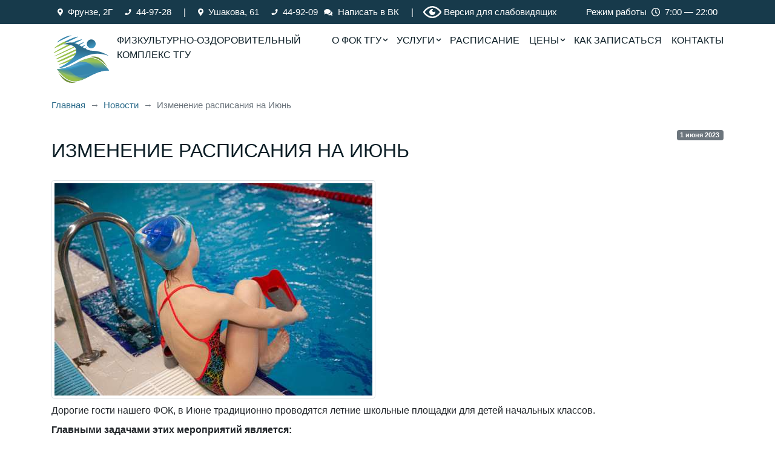

--- FILE ---
content_type: text/html; charset=UTF-8
request_url: https://bassein-tgu.ru/events/izmenenie-raspisaniya-na-iyun-2023
body_size: 16527
content:
<!DOCTYPE html>
<html lang="ru">
<head>
	<title>Изменение расписания на Июнь</title>
	<meta charset="utf-8">
	<meta name="viewport" content="width=device-width, initial-scale=1.0">
	<link rel="shortcut icon" href="/favicon.ico">
	
	<script src="https://lidrekon.ru/slep/js/jquery.js"></script>
	<script src="https://lidrekon.ru/slep/js/uhpv-full.min.js"></script>

	<script type="module" src="/infra.js"></script>

	<meta name="twitter:card" content="summary_large_image" >

	<link rel="image_src" href="cache/doc/~auto-events-230601-izmenenie-raspisaniya-na-iyun-2023-docx/word/media/image1.jpeg" >

	<meta property="og:image" content="cache/doc/~auto-events-230601-izmenenie-raspisaniya-na-iyun-2023-docx/word/media/image1.jpeg" >

	<meta name="twitter:image" content="cache/doc/~auto-events-230601-izmenenie-raspisaniya-na-iyun-2023-docx/word/media/image1.jpeg" >

	<meta name="description" content="ФОК ТГУ предлагает занятия для детей и взрослых в бассейнах, тренажерных и спортивных залах, расположенных в Центральном и  Автозаводском районах г.Тольятти."/>

	<meta property="og:description" content="ФОК ТГУ предлагает занятия для детей и взрослых в бассейнах, тренажерных и спортивных залах, расположенных в Центральном и  Автозаводском районах г.Тольятти."/>

	<meta name="twitter:description" content="ФОК ТГУ предлагает занятия для детей и взрослых в бассейнах, тренажерных и спортивных залах, расположенных в Центральном и  Автозаводском районах г.Тольятти."/>

	<meta name="keywords" content="бассейн тгу, фок тгу, солярий, загар, аренда спортивных залов, тольяттинский государственный университет, бассейн без хлора, бассейн в автозаводском районе, бассейн в новом городе, бассейн для детей, бассейны в Тольятти,"/>

	<meta property="og:title" content="Изменение расписания на Июнь" >

	<meta name="twitter:title" content="Изменение расписания на Июнь" >

	<meta property="og:type" content="website" >

	
		<script type="module" async>
			import { Check } from "/vendor/infrajs/env/Check.js"
			Check.init({"name":"","data":{"lang":"ru","addr":"1"}})
		</script>
	</head>
<body>
	<style id="STYLE" data-parsed="pt|-collect/all.css|6" data-layerid="6">@import url('/vendor/infrajs/doc/style.css');

@import url('/vendor/narical/grayscale/grayscale.css');

@import url('/vendor/akiyatkin/menu/style.css');

@import url('/vendor/akiyatkin/waitshow/style.css');

@import url('/style.css');

</style>
	<div id="TOPLINE" data-parsed="1|index.html|-excel/get/group/Главная/?src=~auto/pages/Параметры.xlsx|data.data.descr|TOPLINE|2" data-layerid="2">
	<style>
		#TOPLINE {
			padding:var(--step) 0;
			background:var(--darkblue); 
			color:white;
			position: relative;
			z-index: 5;
		}
		#TOPLINE a {				
			color:white
		}
		#TOPLINE .grid {
			display: grid; 
			grid-gap: 0px; 
			grid-auto-flow: column; align-items: center;
		}
		#TOPLINE .item {
			display: grid; 
			padding: 0 10px;
			grid-gap: var(--step); 
			grid-auto-flow: column; 
			align-items: center;	
		}
		/*#TOPLINE .addrmenu {
			position: absolute; background:var(--darkblue); z-index:10; cursor: pointer;
			max-height: 0;
			overflow: hidden;
			opacity: 0;
			transition: 0.3s;
		}*/
		/*#TOPLINE .addrmenu.show {
			max-height: 100px;
			opacity: 1;
		}*/
		/*#TOPLINE .menubtn {
			cursor: pointer;
		}*/
		
		/*#TOPLINE span {
			user-select: none;
		}*/

		@media(max-width: 1199px) {
			#TOPLINE .time {
				display: none;
			}
		}
		@media(max-width: 991px) {
			/*#TOPLINE .addr {
				margin:0 auto;
			}*/
			#TOPLINE .mobhide {
				display: none;
			}
		}
		@media(max-width: 375px) {
			#TOPLINE .hide375 {
				display: none;
			}
			
		}
		@media(max-width: 440px) {
			#TOPLINE .hide440 {
				display: none;
			}
			
		}
		/*@media(max-width: 480px) {
			#TOPLINE .vk {
				display: none;
			}
		}*/
	</style>
	<div class="container" style="display:flex; justify-content: space-between">
		<div class="grid addr">
			<div class="item mobhide">
	<svg width="9" height="12" viewBox="0 0 9 12" fill="currentColor" xmlns="http://www.w3.org/2000/svg">
	<path d="M4.03753 11.7579C0.632109 6.82104 0 6.31437 0 4.5C0 2.01471 2.01471 0 4.5 0C6.98529 0 9 2.01471 9 4.5C9 6.31437 8.36789 6.82104 4.96247 11.7579C4.73899 12.0807 4.26098 12.0807 4.03753 11.7579ZM4.5 6.375C5.53554 6.375 6.375 5.53554 6.375 4.5C6.375 3.46446 5.53554 2.625 4.5 2.625C3.46446 2.625 2.625 3.46446 2.625 4.5C2.625 5.53554 3.46446 6.375 4.5 6.375Z"/>
	</svg> <a href="/contacts">Фрунзе, 2Г</a></div>
			<a class="item mobhide" href="tel:+78482449728">
				
	<svg width="11" height="10" viewBox="0 0 11 10" fill="currentColor" xmlns="http://www.w3.org/2000/svg">
		<path d="M10.228 0.480752L8.19672 0.0120599C7.97574 -0.0389363 7.74986 0.0755756 7.66047 0.28415L6.72297 2.47159C6.68292 2.56503 6.67434 2.66896 6.69851 2.76771C6.72269 2.86645 6.77831 2.95466 6.85699 3.01904L8.04092 3.98771C7.33832 5.48527 6.10853 6.73201 4.57902 7.44959L3.61035 6.26568C3.54597 6.187 3.45776 6.13138 3.35902 6.1072C3.26027 6.08303 3.15635 6.09161 3.06291 6.13166L0.875461 7.06916C0.666946 7.15851 0.552356 7.38437 0.603371 7.60541L1.07206 9.63666C1.12077 9.84773 1.30904 10 1.5288 10C6.53051 10 10.5913 5.94664 10.5913 0.937491C10.5913 0.719209 10.4406 0.529814 10.228 0.480752Z"/>
	</svg>
				<span>44-97-28</span>
			</a>
			<div class="item mobhide">|</div>
			<div class="item mobhide">
	<svg width="9" height="12" viewBox="0 0 9 12" fill="currentColor" xmlns="http://www.w3.org/2000/svg">
	<path d="M4.03753 11.7579C0.632109 6.82104 0 6.31437 0 4.5C0 2.01471 2.01471 0 4.5 0C6.98529 0 9 2.01471 9 4.5C9 6.31437 8.36789 6.82104 4.96247 11.7579C4.73899 12.0807 4.26098 12.0807 4.03753 11.7579ZM4.5 6.375C5.53554 6.375 6.375 5.53554 6.375 4.5C6.375 3.46446 5.53554 2.625 4.5 2.625C3.46446 2.625 2.625 3.46446 2.625 4.5C2.625 5.53554 3.46446 6.375 4.5 6.375Z"/>
	</svg> <a href="/contacts">Ушакова, 61</a></div>
			<a  class="item mobhide" href="tel:+78482449209">
				
	<svg width="11" height="10" viewBox="0 0 11 10" fill="currentColor" xmlns="http://www.w3.org/2000/svg">
		<path d="M10.228 0.480752L8.19672 0.0120599C7.97574 -0.0389363 7.74986 0.0755756 7.66047 0.28415L6.72297 2.47159C6.68292 2.56503 6.67434 2.66896 6.69851 2.76771C6.72269 2.86645 6.77831 2.95466 6.85699 3.01904L8.04092 3.98771C7.33832 5.48527 6.10853 6.73201 4.57902 7.44959L3.61035 6.26568C3.54597 6.187 3.45776 6.13138 3.35902 6.1072C3.26027 6.08303 3.15635 6.09161 3.06291 6.13166L0.875461 7.06916C0.666946 7.15851 0.552356 7.38437 0.603371 7.60541L1.07206 9.63666C1.12077 9.84773 1.30904 10 1.5288 10C6.53051 10 10.5913 5.94664 10.5913 0.937491C10.5913 0.719209 10.4406 0.529814 10.228 0.480752Z"/>
	</svg>
				<span>44-92-09</span>
			</a>
			<!-- <div class="item mobhide">|</div>
			<a class="goal" style="display: block; margin-top:-3px" data-goal="instaclick" href="https://www.instagram.com/fok_tgu">
				<svg width="14" height="14" viewBox="0 0 14 14" fill="none" xmlns="http://www.w3.org/2000/svg">
					<path d="M7.00156 3.40982C5.01517 3.40982 3.41294 5.01205 3.41294 6.99844C3.41294 8.98483 5.01517 10.5871 7.00156 10.5871C8.98795 10.5871 10.5902 8.98483 10.5902 6.99844C10.5902 5.01205 8.98795 3.40982 7.00156 3.40982ZM7.00156 9.33151C5.7179 9.33151 4.66849 8.28522 4.66849 6.99844C4.66849 5.71166 5.71478 4.66537 7.00156 4.66537C8.28834 4.66537 9.33463 5.71166 9.33463 6.99844C9.33463 8.28522 8.28522 9.33151 7.00156 9.33151ZM11.574 3.26302C11.574 3.72839 11.1992 4.10006 10.737 4.10006C10.2716 4.10006 9.89994 3.72527 9.89994 3.26302C9.89994 2.80078 10.2747 2.42599 10.737 2.42599C11.1992 2.42599 11.574 2.80078 11.574 3.26302ZM13.9508 4.11255C13.8977 2.9913 13.6416 1.9981 12.8202 1.17981C12.0019 0.361517 11.0087 0.10541 9.88745 0.0491913C8.73185 -0.0163971 5.26815 -0.0163971 4.11255 0.0491913C2.99442 0.102287 2.00123 0.358394 1.17981 1.17669C0.358394 1.99498 0.10541 2.98818 0.0491913 4.10943C-0.0163971 5.26503 -0.0163971 8.72872 0.0491913 9.88433C0.102287 11.0056 0.358394 11.9988 1.17981 12.8171C2.00123 13.6354 2.9913 13.8915 4.11255 13.9477C5.26815 14.0133 8.73185 14.0133 9.88745 13.9477C11.0087 13.8946 12.0019 13.6385 12.8202 12.8171C13.6385 11.9988 13.8946 11.0056 13.9508 9.88433C14.0164 8.72872 14.0164 5.26815 13.9508 4.11255ZM12.4579 11.1243C12.2143 11.7364 11.7427 12.208 11.1274 12.4548C10.206 12.8202 8.01974 12.7359 7.00156 12.7359C5.98338 12.7359 3.79398 12.8171 2.87574 12.4548C2.26358 12.2112 1.79197 11.7395 1.54523 11.1243C1.17981 10.2029 1.26414 8.01662 1.26414 6.99844C1.26414 5.98026 1.18293 3.79085 1.54523 2.87262C1.78885 2.26046 2.26046 1.78885 2.87574 1.54211C3.7971 1.17669 5.98338 1.26101 7.00156 1.26101C8.01974 1.26101 10.2091 1.17981 11.1274 1.54211C11.7395 1.78572 12.2112 2.25733 12.4579 2.87262C12.8233 3.79398 12.739 5.98026 12.739 6.99844C12.739 8.01662 12.8233 10.206 12.4579 11.1243Z" fill="white"/>
				</svg>
			</a>
			<div class="item">|</div>
			 -->
			<a style="padding-left: 0;" data-goal="vkclick" target="about:blank" href="https://vk.com/im?sel=-114208552" class="goal item vk hide440">
	<svg width="15" height="11" viewBox="0 0 15 11" fill="currentColor" xmlns="http://www.w3.org/2000/svg">
	<path d="M5.62706 7.94444C4.71319 7.94444 3.8521 7.78006 3.09581 7.48992C2.33322 8.0866 1.3976 8.45019 0.403627 8.55441C0.396441 8.55516 0.389221 8.55554 0.381996 8.55555C0.29119 8.55555 0.209159 8.49484 0.187138 8.40824C0.163319 8.31196 0.237888 8.2527 0.311728 8.18207C0.676725 7.83112 1.11921 7.55523 1.29226 6.37624C0.596176 5.70903 0.182617 4.87623 0.182617 3.97223C0.182617 1.77819 2.62039 0 5.62706 0C8.63373 0 11.0715 1.77817 11.0715 3.97223C11.0715 6.1678 8.63373 7.94444 5.62706 7.94444ZM14.0627 10.5494C13.7238 10.2303 13.3129 9.97949 13.1522 8.90769C14.8246 7.33833 14.4203 5.0933 12.2365 3.87486C12.2373 3.90729 12.2381 3.93969 12.2381 3.97223C12.2381 6.94949 9.08856 9.2318 5.32924 9.1061C6.25579 9.85862 7.6137 10.3333 9.12703 10.3333C9.97564 10.3333 10.7752 10.1839 11.4775 9.92014C12.1856 10.4626 13.0544 10.7931 13.9774 10.8878C14.0694 10.8974 14.1563 10.8399 14.1784 10.755C14.2005 10.6674 14.1313 10.6136 14.0627 10.5494Z"/>
	</svg><span>Написать в ВК</span></a>
			<div class="item hide440">|</div>
			<button style="display:flex; align-items:center; font-size:inherit; border:none; background:transparent; color:inherit; cursor: pointer;" id="specialButton">
				<svg alt="ВЕРСИЯ ДЛЯ СЛАБОВИДЯЩИХ" title="ВЕРСИЯ ДЛЯ СЛАБОВИДЯЩИХ" style="margin: -10px 0;" width="30" height="30" viewBox="0 0 24 24" id="SVGRoot" version="1.1" xmlns="http://www.w3.org/2000/svg" xmlns:cc="http://creativecommons.org/ns#" xmlns:dc="http://purl.org/dc/elements/1.1/" xmlns:inkscape="http://www.inkscape.org/namespaces/inkscape" xmlns:rdf="http://www.w3.org/1999/02/22-rdf-syntax-ns#" xmlns:sodipodi="http://sodipodi.sourceforge.net/DTD/sodipodi-0.dtd" xmlns:svg="http://www.w3.org/2000/svg">

					<defs id="defs2"/>

					<g id="layer1">

					<path fill="white" d="M 12 4 C 8.6666667 4 5.7335794 5.6316279 3.6191406 7.3496094 C 2.5619212 8.2086001 1.7059096 9.0941755 1.09375 9.859375 C 0.78767021 10.241975 0.54228306 10.592509 0.35742188 10.916016 C 0.17256067 11.239523 3.7007434e-17 11.458333 0 12 C 0 12.541667 0.17256067 12.760477 0.35742188 13.083984 C 0.54228307 13.407491 0.78767021 13.758025 1.09375 14.140625 C 1.7059096 14.905824 2.5619212 15.7914 3.6191406 16.650391 C 5.7335794 18.368372 8.6666667 20 12 20 C 15.333333 20 18.266421 18.368372 20.380859 16.650391 C 21.438079 15.7914 22.29409 14.905824 22.90625 14.140625 C 23.21233 13.758025 23.457717 13.407491 23.642578 13.083984 C 23.827439 12.760477 24 12.541667 24 12 C 24 11.458333 23.827439 11.239523 23.642578 10.916016 C 23.457717 10.592509 23.21233 10.241975 22.90625 9.859375 C 22.29409 9.0941755 21.438079 8.2086001 20.380859 7.3496094 C 18.266421 5.6316279 15.333333 4 12 4 z M 12 6 C 14.666667 6 17.233579 7.3683721 19.119141 8.9003906 C 20.061921 9.6663999 20.83091 10.468324 21.34375 11.109375 C 21.60017 11.4299 21.792283 11.712179 21.904297 11.908203 C 21.926717 11.947439 21.926155 11.965225 21.939453 12 C 21.926155 12.034775 21.926717 12.052561 21.904297 12.091797 C 21.792283 12.287821 21.60017 12.5701 21.34375 12.890625 C 20.83091 13.531676 20.061921 14.3336 19.119141 15.099609 C 17.233579 16.631628 14.666667 18 12 18 C 9.3333333 18 6.7664206 16.631628 4.8808594 15.099609 C 3.9380788 14.3336 3.1690904 13.531676 2.65625 12.890625 C 2.3998298 12.5701 2.2077169 12.287821 2.0957031 12.091797 C 2.0732826 12.052561 2.073845 12.034775 2.0605469 12 C 2.073845 11.965225 2.0732826 11.947439 2.0957031 11.908203 C 2.2077169 11.712179 2.3998298 11.4299 2.65625 11.109375 C 3.1690904 10.468324 3.9380788 9.6663999 4.8808594 8.9003906 C 6.7664206 7.3683721 9.3333333 6 12 6 z M 11.939453 8 A 4 4 0 0 0 8 12 A 4 4 0 0 0 12 16 A 4 4 0 0 0 16 12 A 4 4 0 0 0 15.822266 10.824219 A 2 2 0 0 1 14 12 A 2 2 0 0 1 12 10 A 2 2 0 0 1 13.177734 8.1777344 A 4 4 0 0 0 12 8 A 4 4 0 0 0 11.939453 8 z " id="path6180"/>

					</g>

				</svg>
				&nbsp;Версия для слабовидящих
			</button>
		</div>
		<div class="grid timetable"> 
			<div class="item time"><a href="/timetable">Режим работы</a> <span style="display: inline-block; margin-top:-1px">
	<svg style="margin-top:-2px" width="14" height="14" viewBox="0 0 14 14" fill="currentColor" xmlns="http://www.w3.org/2000/svg">
	<path d="M7 0C3.13306 0 0 3.13306 0 7C0 10.8669 3.13306 14 7 14C10.8669 14 14 10.8669 14 7C14 3.13306 10.8669 0 7 0ZM7 12.6452C3.88105 12.6452 1.35484 10.119 1.35484 7C1.35484 3.88105 3.88105 1.35484 7 1.35484C10.119 1.35484 12.6452 3.88105 12.6452 7C12.6452 10.119 10.119 12.6452 7 12.6452ZM8.74435 9.69839L6.34798 7.95685C6.26048 7.89193 6.20968 7.79032 6.20968 7.68306V3.04839C6.20968 2.8621 6.3621 2.70968 6.54839 2.70968H7.45161C7.6379 2.70968 7.79032 2.8621 7.79032 3.04839V7.04798L9.67581 8.41976C9.82823 8.52984 9.85927 8.74153 9.74919 8.89395L9.21855 9.625C9.10847 9.7746 8.89677 9.80847 8.74435 9.69839Z"/>
	</svg></span><a href="/timetable">7:00 &mdash; 22:00</a> 

			
			</div>
			<!-- <a style="color: var(--yellow)" href="/timetable" class="item">
	<svg style="margin-top:-2px"  width="14" height="16" viewBox="0 0 14 16" fill="currentColor" xmlns="http://www.w3.org/2000/svg">
	<path d="M4.625 9H3.375C3.16875 9 3 8.83125 3 8.625V7.375C3 7.16875 3.16875 7 3.375 7H4.625C4.83125 7 5 7.16875 5 7.375V8.625C5 8.83125 4.83125 9 4.625 9ZM8 8.625V7.375C8 7.16875 7.83125 7 7.625 7H6.375C6.16875 7 6 7.16875 6 7.375V8.625C6 8.83125 6.16875 9 6.375 9H7.625C7.83125 9 8 8.83125 8 8.625ZM11 8.625V7.375C11 7.16875 10.8312 7 10.625 7H9.375C9.16875 7 9 7.16875 9 7.375V8.625C9 8.83125 9.16875 9 9.375 9H10.625C10.8312 9 11 8.83125 11 8.625ZM8 11.625V10.375C8 10.1688 7.83125 10 7.625 10H6.375C6.16875 10 6 10.1688 6 10.375V11.625C6 11.8312 6.16875 12 6.375 12H7.625C7.83125 12 8 11.8312 8 11.625ZM5 11.625V10.375C5 10.1688 4.83125 10 4.625 10H3.375C3.16875 10 3 10.1688 3 10.375V11.625C3 11.8312 3.16875 12 3.375 12H4.625C4.83125 12 5 11.8312 5 11.625ZM11 11.625V10.375C11 10.1688 10.8312 10 10.625 10H9.375C9.16875 10 9 10.1688 9 10.375V11.625C9 11.8312 9.16875 12 9.375 12H10.625C10.8312 12 11 11.8312 11 11.625ZM14 3.5V14.5C14 15.3281 13.3281 16 12.5 16H1.5C0.671875 16 0 15.3281 0 14.5V3.5C0 2.67188 0.671875 2 1.5 2H3V0.375C3 0.16875 3.16875 0 3.375 0H4.625C4.83125 0 5 0.16875 5 0.375V2H9V0.375C9 0.16875 9.16875 0 9.375 0H10.625C10.8312 0 11 0.16875 11 0.375V2H12.5C13.3281 2 14 2.67188 14 3.5ZM12.5 14.3125V5H1.5V14.3125C1.5 14.4156 1.58438 14.5 1.6875 14.5H12.3125C12.4156 14.5 12.5 14.4156 12.5 14.3125Z"/>
	</svg><span>Расписание<span class="hide375"> занятий</span></span></a> -->
		</div>
	</div></div>
	<div id="TOPMENU" data-parsed="pt|index.html|-menu|TOPMENU|4" data-layerid="4">
	<style>
		.pcnav {
			display: flex; 
			align-items: flex-start; position: relative; 
			z-index: 5;
			justify-content: space-between;
			user-select: none;
		}
		.pcnav .title {
			line-height: 1.5;
			font-size: 16px; 
			color: #0C1E26; 
			font-weight: 400;
			text-transform:uppercase;
		}
		.pcnav .bar {
			display: none;
		}

		.pcnav .mmenu {
			align-self:flex-start; 
			flex-grow:1; 
			display:flex; 
			justify-content: flex-end;
			flex-wrap: wrap;
			font-size: 16px; 
		}

		@media (max-width: 991px) {
			.pcnav .mmenu {
				display: none;
			}
			.pcnav .bar {
				display: block;
			}
		}

		.pcnav .title1 {
			cursor: pointer;
			transition: 0.3s;
			margin-left:16px;
			margin-bottom: 2px;
			font-weight: 400;
			color: #0C1E26; 
			text-transform: uppercase;
			position: relative;
		}
		.pcnav .title1.active .name1 {
			font-weight: 400;
		}

		.pcnav .title2 {
			text-transform: none;
			display: block;
			white-space: nowrap;
		}
		.pcnav .title2:hover {
			/*background-color:rgba(0,0,0,0.15);
			text-decoration: none;*/
		}
		.pcnav .submenu {
			background-color:white;
			/*backdrop-filter: blur(5px);*/

			padding: 5px 0px 10px;
			position: absolute;
			opacity: 0;
			transition: 0.3s;
			max-height: 0;

			overflow: hidden;
			margin-left: -20px;

		}
		.pcnav .submenu .title2 {
			display: block;
			color: #0C1E26;
		}
		.pcnav .submenu .title2 .name2 {
			padding: 6px 0;
			font-weight: 400;
			margin: 0 20px;
			border-bottom: 1px solid var(--green);
		}
		.pcnav .submenu .title2:last-child .name2 {
			border:none;
		}

		.pcnav .submenu.show {
			max-height: 500px;
			opacity: 1;
		}
		
		.pcnav .mmenu .title1 .name1 {
			text-decoration: none;
			
		}
		
		
		.pcnav .mmenu .title1 svg {
			margin-top:-4px;
		}
		.pcnav .logo {
			margin-bottom: 0px; 
			margin-top:var(--step); 
			margin-right:var(--step); 
			transition: 0s;
			width: 100px;
		}
		.HATWAVE {
			pointer-events: none;
			position: relative;
			z-index: 2;
			margin-top:-115px;
		}
		.pcnav .title,
		.pcnav .mmenu {
			margin-top:15px;
		}
		.pcnav .bar {
			margin-top:25px;	
		}
		@media (max-width: 500px) {
			.pcnav .title,
			.pcnav .mmenu {
				margin-top:15px;
			}
			.pcnav .logo {
				width:60px;
				margin-bottom: 0px;
			}
			.pcnav .title {
				font-size: 14px; 
				margin-right:5px;
			}
			.HATWAVE {
				margin-top:-75px;
			}
		}
		@media (max-width: 400px) {
			.pcnav .title,
			.pcnav .bar,
			.pcnav .mmenu {
				margin-top:10px;
			}
			.pcnav .bar {
				margin-top:22px;
			}
			.pcnav .logo {
				width:50px;
				margin-right:5px; 
			}
			.pcnav .title {
				font-size: 13px; 
			}
		}
	</style>
	<div class="container pcnav">
		<a href="/" style="display: flex; text-decoration: none">
			<img class="logo" src="/images/logo.svg">
			<div class="title stroke-white">
				Физкультурно-оздоровительный<br>комплекс ТГУ
			</div>
		</a>
		<div class="bar">
			<div class="mobilebtn">
				<style>
					.mobilebtn {
						cursor: pointer;
						display: flex;
						justify-content: center;
						align-items: center;
						margin-left: 5px;
						width: 30px;
					}
					.mobilebtn .bars {
						width:100%;
					}
					.mobilebtn .line {
						transition: 0.2s;
						width: 100%;
						height: 4px;
						border-radius: 1px;
						background-color: black;
						border-radius: 1px;
					}
					.mobilebtn .line + .line {
						margin-top: 6px;
					}
					.mobilebtn .top {
						transform-origin: 2px 8px;
					}
					.mobilebtn .middle {
						opacity: 1;
					}
					.mobilebtn .bottom {
						transform-origin: 4px -3px;
					}
					
					.mobilebtn.show .top {
						transform: rotate(45deg);
					}
					.mobilebtn.show .middle {
						opacity: 0;
					}
					.mobilebtn.show .bottom {	
						transform: rotate(-45deg);
					}
				</style>
				<div class="bars">
					<div class="line top"></div>
					<div class="line middle"></div>
					<div class="line bottom"></div>
				</div>
			</div>
		</div>
		<div class="mmenu">
			
		<div class="title1 stroke-white">
			<div class="name1">О ФОК ТГУ
	<svg style="transform: rotate(90deg); margin-left: 0px;" width="5" height="8" viewBox="0 0 5 8" fill="none" xmlns="http://www.w3.org/2000/svg">
	<path d="M4.86738 3.6891L1.20066 0.128784C1.02382 -0.0429274 0.737113 -0.0429274 0.56029 0.128784L0.132627 0.544038C-0.0439131 0.715456 -0.0442526 0.993276 0.131873 1.1651L3.03782 4.00001L0.131873 6.8349C-0.0442526 7.00672 -0.0439131 7.28454 0.132627 7.45596L0.56029 7.87122C0.737132 8.04293 1.02384 8.04293 1.20066 7.87122L4.86737 4.3109C5.04421 4.1392 5.04421 3.86082 4.86738 3.6891Z" fill="currentColor"/>
	</svg></div>
			<div class="submenu">
				<a class="title2" href="/fok-tgu"><div class="name2">ФОК ТГУ</div></a><a class="title2" href="/fok-chaika"><div class="name2">Бассейн "Чайка"</div></a><a class="title2" href="/fok-frunze"><div class="name2">Бассейн на Фрунзе</div></a><a class="title2" href="/trainers"><div class="name2">Тренеры</div></a><a class="title2" href="/questions"><div class="name2">Вопросы и ответы</div></a><a class="title2" href="/feedback"><div class="name2">Отзывы</div></a><a class="title2" href="/reports"><div class="name2">Фотоотчёты</div></a><a class="title2" href="/events"><div class="name2">Новости</div></a>
			</div>
		</div>
		<div class="title1 stroke-white">
			<div class="name1">Услуги
	<svg style="transform: rotate(90deg); margin-left: 0px;" width="5" height="8" viewBox="0 0 5 8" fill="none" xmlns="http://www.w3.org/2000/svg">
	<path d="M4.86738 3.6891L1.20066 0.128784C1.02382 -0.0429274 0.737113 -0.0429274 0.56029 0.128784L0.132627 0.544038C-0.0439131 0.715456 -0.0442526 0.993276 0.131873 1.1651L3.03782 4.00001L0.131873 6.8349C-0.0442526 7.00672 -0.0439131 7.28454 0.132627 7.45596L0.56029 7.87122C0.737132 8.04293 1.02384 8.04293 1.20066 7.87122L4.86737 4.3109C5.04421 4.1392 5.04421 3.86082 4.86738 3.6891Z" fill="currentColor"/>
	</svg></div>
			<div class="submenu">
				<a class="title2" href="/services/bassein"><div class="name2">Бассейны</div></a><a class="title2" href="/services/zaniyatiya-dliya-detei"><div class="name2">Детям</div></a><a class="title2" href="/services/fitnes-aerobika-freestyle"><div class="name2">Фитнес-аэробика</div></a><a class="title2" href="/services/srtelba-iz-luka"><div class="name2">Стрельба из лука</div></a><a class="title2" href="/services/trenazhernyj-zal"><div class="name2">Тренажерный зал</div></a><a class="title2" href="/services/corp"><div class="name2">Корпоративным клиентам</div></a><a class="title2" href="/services/personal"><div class="name2">Персональные тренировки</div></a>
			</div>
		</div><a class="title1 stroke-white" href="/timetable"><span class="name1">Расписание</span></a>
		<div class="title1 stroke-white">
			<div class="name1">Цены
	<svg style="transform: rotate(90deg); margin-left: 0px;" width="5" height="8" viewBox="0 0 5 8" fill="none" xmlns="http://www.w3.org/2000/svg">
	<path d="M4.86738 3.6891L1.20066 0.128784C1.02382 -0.0429274 0.737113 -0.0429274 0.56029 0.128784L0.132627 0.544038C-0.0439131 0.715456 -0.0442526 0.993276 0.131873 1.1651L3.03782 4.00001L0.131873 6.8349C-0.0442526 7.00672 -0.0439131 7.28454 0.132627 7.45596L0.56029 7.87122C0.737132 8.04293 1.02384 8.04293 1.20066 7.87122L4.86737 4.3109C5.04421 4.1392 5.04421 3.86082 4.86738 3.6891Z" fill="currentColor"/>
	</svg></div>
			<div class="submenu">
				<a class="title2" href="/actions"><div class="name2">Акции</div></a><a class="title2" href="/calc/ushakova"><div class="name2">Цены на Ушакова</div></a><a class="title2" href="/calc/frunze"><div class="name2">Цены на Фрунзе</div></a>
			</div>
		</div><a class="title1 stroke-white" href="/kak-zapisatsya"><span class="name1">Как записаться</span></a><a class="title1 stroke-white" href="/contacts"><span class="name1">Контакты</span></a>
		</div>
		<script type="module" async>
			const div = document.getElementById('TOPMENU')
			const cls = (cls, el = div) => el.getElementsByClassName(cls)
			const mmenu = cls('mmenu')[0]
			const submenus = cls('submenu', mmenu)
			
			for (const submenu of submenus) {
				const title1 = submenu.closest('.title1')
				title1.addEventListener('click', event => {
					// if (event.target.closest('.submenu')) {
					// 	if (!~['A'].indexOf(event.target.tagName) && !event.target.closest('a')) return
					// }
					submenu.classList.toggle('show')
					title1.classList.toggle('active')
					for (const sub of submenus) {
						if (submenu === sub) continue
						const title1 = sub.closest('.title1')
						title1.classList.remove('active')
						sub.classList.remove('show')
					}
				})
			}
			document.body.addEventListener('click', event => {
				if (event.target.closest('.title1')) {		
					if (!event.target.closest('a')) {
						return
					}
				}
				for (const submenu of submenus) {
					const title1 = submenu.closest('.title1')
					submenu.classList.remove('show')
					title1.classList.remove('active')
				}
				
				
			}, { passive:true })
		</script>
	</div>
	<div class="mobilenav">
		<style>
			.mobilenav .tb {
				margin-top: 65px;
				border-top:solid 6px var(--blue); 
			}
			.mobilenav.show .tb {
				
			}
			@media (max-width: 500px) {
				.mobilenav .tb {
					margin-top: 102px;
				}
			}
			@media (max-width: 400px) {
				.mobilenav .tb {
					margin-top: 108px;
				}
			}
			.mobilenav {
				position: absolute;
				z-index: 4;
				width:100%;
				opacity: 0;
				/*pointer-events: none;*/
				margin-top:-100px;
				
				background-color:white;
				transition: 0.3s;
				max-height:0;
				overflow:hidden;
			}
			.mobilenav.show {
				opacity: 1;
				max-height:1500px;
			}
			.mobilenav .title1 {
				text-transform: uppercase;
				padding: 6px 0;
				display: block;
				/*border-bottom: 1px solid var(--green);*/
			}
			.mobilenav .title2 {
				margin-left:20px;

				padding: 6px 0;
				display: block;
				border-bottom: 1px solid var(--green);
			}
			.mobilenav .title2:last-child {
				border-bottom: none;
			}
			.mobilenav .mobmenu {
				columns: 2 auto;
				column-gap: 40px;
			}
			.mobilenav .mobmenu .block {
				break-inside: avoid;
			}
			@media (max-width: 460px) {
				.mobilenav .mobmenu {
					columns: 1;
				}	
			}
		</style>
		<div class="tb"></div>
		<div class="container" style="padding-top:20px">
			<div style="margin-bottom:20px; margin-top:10px" id="MOBILEINFO" data-parsed="pt|index.html|-excel/get/group/Главная/?src=~auto/pages/Параметры.xlsx|data.data.descr|MOBILEINFO|5" data-layerid="5">
	<style>
		#MOBILEINFO .item {
			display: grid;
			grid-auto-flow: column;
			grid-auto-columns: min-content, min-content;
			/*grid-template-columns: min-content, min-content;*/

			grid-gap: 10px;
		}
	</style>
	<table>
		<tr>
		<td>
			
	<svg width="9" height="12" viewBox="0 0 9 12" fill="currentColor" xmlns="http://www.w3.org/2000/svg">
	<path d="M4.03753 11.7579C0.632109 6.82104 0 6.31437 0 4.5C0 2.01471 2.01471 0 4.5 0C6.98529 0 9 2.01471 9 4.5C9 6.31437 8.36789 6.82104 4.96247 11.7579C4.73899 12.0807 4.26098 12.0807 4.03753 11.7579ZM4.5 6.375C5.53554 6.375 6.375 5.53554 6.375 4.5C6.375 3.46446 5.53554 2.625 4.5 2.625C3.46446 2.625 2.625 3.46446 2.625 4.5C2.625 5.53554 3.46446 6.375 4.5 6.375Z"/>
	</svg> <a href="/contacts">Фрунзе, 2Г</a> 
		</td>
		<td style="display: grid; grid-auto-flow: column; align-items: center; grid-gap: var(--step);">
			
	<svg width="11" height="10" viewBox="0 0 11 10" fill="currentColor" xmlns="http://www.w3.org/2000/svg">
		<path d="M10.228 0.480752L8.19672 0.0120599C7.97574 -0.0389363 7.74986 0.0755756 7.66047 0.28415L6.72297 2.47159C6.68292 2.56503 6.67434 2.66896 6.69851 2.76771C6.72269 2.86645 6.77831 2.95466 6.85699 3.01904L8.04092 3.98771C7.33832 5.48527 6.10853 6.73201 4.57902 7.44959L3.61035 6.26568C3.54597 6.187 3.45776 6.13138 3.35902 6.1072C3.26027 6.08303 3.15635 6.09161 3.06291 6.13166L0.875461 7.06916C0.666946 7.15851 0.552356 7.38437 0.603371 7.60541L1.07206 9.63666C1.12077 9.84773 1.30904 10 1.5288 10C6.53051 10 10.5913 5.94664 10.5913 0.937491C10.5913 0.719209 10.4406 0.529814 10.228 0.480752Z"/>
	</svg> <a href="tel:+78482449728">44-97-28</a>
		</td>
	</tr>
	<tr>
	<td>
	<svg width="9" height="12" viewBox="0 0 9 12" fill="currentColor" xmlns="http://www.w3.org/2000/svg">
	<path d="M4.03753 11.7579C0.632109 6.82104 0 6.31437 0 4.5C0 2.01471 2.01471 0 4.5 0C6.98529 0 9 2.01471 9 4.5C9 6.31437 8.36789 6.82104 4.96247 11.7579C4.73899 12.0807 4.26098 12.0807 4.03753 11.7579ZM4.5 6.375C5.53554 6.375 6.375 5.53554 6.375 4.5C6.375 3.46446 5.53554 2.625 4.5 2.625C3.46446 2.625 2.625 3.46446 2.625 4.5C2.625 5.53554 3.46446 6.375 4.5 6.375Z"/>
	</svg> <a href="/contacts">Ушакова, 61</a></td>
	<td style="display: grid; grid-auto-flow: column; align-items: center; grid-gap: var(--step);">
		
	<svg width="11" height="10" viewBox="0 0 11 10" fill="currentColor" xmlns="http://www.w3.org/2000/svg">
		<path d="M10.228 0.480752L8.19672 0.0120599C7.97574 -0.0389363 7.74986 0.0755756 7.66047 0.28415L6.72297 2.47159C6.68292 2.56503 6.67434 2.66896 6.69851 2.76771C6.72269 2.86645 6.77831 2.95466 6.85699 3.01904L8.04092 3.98771C7.33832 5.48527 6.10853 6.73201 4.57902 7.44959L3.61035 6.26568C3.54597 6.187 3.45776 6.13138 3.35902 6.1072C3.26027 6.08303 3.15635 6.09161 3.06291 6.13166L0.875461 7.06916C0.666946 7.15851 0.552356 7.38437 0.603371 7.60541L1.07206 9.63666C1.12077 9.84773 1.30904 10 1.5288 10C6.53051 10 10.5913 5.94664 10.5913 0.937491C10.5913 0.719209 10.4406 0.529814 10.228 0.480752Z"/>
	</svg> <a href="tel:+78482449209">44-92-09</a>
	</td>
	</tr>
	<tr>
	<td colspan=2><a class="a" href="#MAP">Показать на карте</a></td>
	</tr>
	</table></div>
			<div class="mobmenu">
				<div class="block">
		<div class="title1">О ФОК ТГУ<!-- 
	<svg style="transform: rotate(90deg); margin-left: 0px;" width="5" height="8" viewBox="0 0 5 8" fill="none" xmlns="http://www.w3.org/2000/svg">
	<path d="M4.86738 3.6891L1.20066 0.128784C1.02382 -0.0429274 0.737113 -0.0429274 0.56029 0.128784L0.132627 0.544038C-0.0439131 0.715456 -0.0442526 0.993276 0.131873 1.1651L3.03782 4.00001L0.131873 6.8349C-0.0442526 7.00672 -0.0439131 7.28454 0.132627 7.45596L0.56029 7.87122C0.737132 8.04293 1.02384 8.04293 1.20066 7.87122L4.86737 4.3109C5.04421 4.1392 5.04421 3.86082 4.86738 3.6891Z" fill="currentColor"/>
	</svg> --></div>
		<a class="title2" href="/fok-tgu">ФОК ТГУ</a><a class="title2" href="/fok-chaika">Бассейн "Чайка"</a><a class="title2" href="/fok-frunze">Бассейн на Фрунзе</a><a class="title2" href="/trainers">Тренеры</a><a class="title2" href="/questions">Вопросы и ответы</a><a class="title2" href="/feedback">Отзывы</a><a class="title2" href="/reports">Фотоотчёты</a><a class="title2" href="/events">Новости</a></div><div class="block">
		<div class="title1">Услуги<!-- 
	<svg style="transform: rotate(90deg); margin-left: 0px;" width="5" height="8" viewBox="0 0 5 8" fill="none" xmlns="http://www.w3.org/2000/svg">
	<path d="M4.86738 3.6891L1.20066 0.128784C1.02382 -0.0429274 0.737113 -0.0429274 0.56029 0.128784L0.132627 0.544038C-0.0439131 0.715456 -0.0442526 0.993276 0.131873 1.1651L3.03782 4.00001L0.131873 6.8349C-0.0442526 7.00672 -0.0439131 7.28454 0.132627 7.45596L0.56029 7.87122C0.737132 8.04293 1.02384 8.04293 1.20066 7.87122L4.86737 4.3109C5.04421 4.1392 5.04421 3.86082 4.86738 3.6891Z" fill="currentColor"/>
	</svg> --></div>
		<a class="title2" href="/services/bassein">Бассейны</a><a class="title2" href="/services/zaniyatiya-dliya-detei">Детям</a><a class="title2" href="/services/fitnes-aerobika-freestyle">Фитнес-аэробика</a><a class="title2" href="/services/srtelba-iz-luka">Стрельба из лука</a><a class="title2" href="/services/trenazhernyj-zal">Тренажерный зал</a><a class="title2" href="/services/corp">Корпоративным клиентам</a><a class="title2" href="/services/personal">Персональные тренировки</a></div><div class="block"><a class="title1" href="/timetable">Расписание</a></div><div class="block">
		<div class="title1">Цены<!-- 
	<svg style="transform: rotate(90deg); margin-left: 0px;" width="5" height="8" viewBox="0 0 5 8" fill="none" xmlns="http://www.w3.org/2000/svg">
	<path d="M4.86738 3.6891L1.20066 0.128784C1.02382 -0.0429274 0.737113 -0.0429274 0.56029 0.128784L0.132627 0.544038C-0.0439131 0.715456 -0.0442526 0.993276 0.131873 1.1651L3.03782 4.00001L0.131873 6.8349C-0.0442526 7.00672 -0.0439131 7.28454 0.132627 7.45596L0.56029 7.87122C0.737132 8.04293 1.02384 8.04293 1.20066 7.87122L4.86737 4.3109C5.04421 4.1392 5.04421 3.86082 4.86738 3.6891Z" fill="currentColor"/>
	</svg> --></div>
		<a class="title2" href="/actions">Акции</a><a class="title2" href="/calc/ushakova">Цены на Ушакова</a><a class="title2" href="/calc/frunze">Цены на Фрунзе</a></div><div class="block"><a class="title1" href="/kak-zapisatsya">Как записаться</a></div><div class="block"><a class="title1" href="/contacts">Контакты</a></div>
			</div>
		</div>
		<div style="border-top:solid 6px var(--blue); margin-top:20px"></div>
	</div>
	<script type="module" async>
		const div = document.getElementById('TOPMENU')
		const cls = (cls, el = div) => el.getElementsByClassName(cls)
		const btn = cls('mobilebtn')[0]
		const mobile = cls('mobilenav')[0]
		btn.addEventListener('click', e => {
			mobile.classList.toggle('show')
			btn.classList.toggle('show')
			e.stopPropagation()
		})
		document.body.addEventListener('click', event => {
			if (event.target.closest('.mobilenav')) {				
				if (!~['A'].indexOf(event.target.tagName) && !event.target.closest('a')) return
				mobile.classList.remove('show')
				btn.classList.remove('show')
			} else {
				mobile.classList.remove('show')
				btn.classList.remove('show')
			}
			
		}, { passive:true })
	</script></div>
	<div style="min-height:100vh">
		<div id="BASE" data-parsed="pt|-index.html|PAGE|12" data-layerid="12">
	<div class="container" id="CONTENT" data-parsed="pt|arr|41" data-layerid="41"><div id='rubricstitle' data-parsed="pt|-rubrics/rubrics.tpl|-rubrics/?type=events&amp;gallery&amp;id=izmenenie-raspisaniya-na-iyun-2023|TITLE|46" data-layerid="46">
	
	<ol class="breadcrumb">
		<li class="breadcrumb-item"><a href="/">Главная</a></li>
		<li class="breadcrumb-item"><a href="/events">Новости</a></li>
		<li class="breadcrumb-item active">Изменение расписания на Июнь</li>
	</ol>
	<div style="float: right" class="badge badge-secondary">1&nbsp;июня&nbsp;2023&nbsp;</div></div><div id='rubricscontent' data-parsed="pt|-rubrics/?type=events&amp;show&amp;id=izmenenie-raspisaniya-na-iyun-2023|45" data-layerid="45"><h1>Изменение расписания на Июнь</h1>
<p><img src="/-imager/?src=cache/doc/~auto-events-230601-izmenenie-raspisaniya-na-iyun-2023-docx/word/media/image1.jpeg&h=351&w=526" alt="" class="img-thumbnail"></p>
<p>Дорогие гости нашего ФОК, в Июне традиционно проводятся летние школьные площадки для детей начальных классов.</p>
<p><b>Главными задачами этих мероприятий является:</b></p>
<p>1) Снятие психического напряжения после учебного года. Необходимая детям эмоциональная зарядка и разрядка.<br>2) Оздоровление и укрепление иммунитета ребёнка средствами естественной закалки;<br>3) Приучение детей к водной среде, чтобы они не боялись воды и умели на ней держаться.</p>
<p><b>Для наших посетителей изменяется расписание групповых занятий и сеансов свободного плавания</b><b>:</b></p>
<table class='table table-sm table-striped'>
<tr>
<td><p><b>Время</b></p>
</td><td><p><b>Группа</b></p>
</td><td><p><b>Дни недели</b></p>
</td></tr><tr>
<td><p><b>17:15 – 18:00 </b></p>
</td><td><p>Обучение плаванию детей</p>
</td><td><p>Ежедневно</p>
</td></tr><tr>
<td><p><b>18:00 – 18:45</b></p>
</td><td><p>Обучение плаванию взрослых</p>
</td><td><p>Пн, Ср</p>
</td></tr><tr>
<td><p><b>18:45 – 19:30</b></p>
</td><td><p>Аквааэробика</p>
</td><td><p>Вт, Чт, Пт</p>
</td></tr><tr>
<td><p><b>11:30 – 12:15</b></p>
</td><td><p>Аквааэробика для беременных</p>
</td><td><p>Сб, Вс</p>
</td></tr></table><p></p>
<h2>ФОК ТГУ на Фрунзе, 2г</h2>
<p><b>Все сеансы с 8:30 до 17:15</b> включительно – недоступны для записи.</p>
<p><b>Фитнес и оздоровительная гимнастика</b> не проводятся.</p>
<p><b>Соляная комната и солярий</b> – работают по обычному расписанию</p>
<h2>ФОК Чайка на Ушакова, 61</h2>
<p><b>Сеансы свободного плавания</b> проводятся в обычном режиме на соседних дорожках.</p>
<p><b>Сеанс 15:00</b><b> </b>– недоступен для записи</p>
<p><b>Тренажерный зал </b>– время работы 17:00 – 20:00 Пн-Пт</p>
<p><b>EMS</b><b> фитнес и </b><b>снорклинг</b> – работают в обычном режиме.</p>
</div><div id='rubricsgallery' data-parsed="pt|-rubrics/gallery.tpl|-rubrics/?type=events&amp;gallery&amp;id=izmenenie-raspisaniya-na-iyun-2023|47" data-layerid="47">

	

	<div class="phorts-list">

		<style>

			.phorts-list {

				margin-top: 30px;

				margin-left:-5px;

				margin-right:-5px;

			}

			.phorts-list img {

				padding:5px;

				width:20%;

			}

		</style>

		

	</div>

	<a href="/events/izmenenie-raspisaniya-na-iyun-2023"></a>

	<script type="module">

		import { CDN } from '/vendor/akiyatkin/load/CDN.js'

		

		const div = document.getElementById('rubricsgallery')

		const cls = (cls, el = div) => el.getElementsByClassName(cls)

		const block = cls('phorts-list')[0]

		const items = cls('gallery', block)

		if (items.length) CDN.fire('load','magnific-popup').then(() => {

			$(div).find('a.gallery').magnificPopup({

				type: 'image',

				gallery:{

					enabled:true

				}

			})

			var hash = location.hash

			if (hash) {

				hash = hash.replace(/^#/, '')

				if (hash == 'show') {

					div.find('a:first').click()

				} else {

					var el = document.getElementById('img-'+hash)

					$(el).click()

				}

			}

		})

	</script></div></div>
	<script type="module">
		import { CDN } from "/vendor/akiyatkin/load/CDN.js"
		CDN.fire('load', 'bootstrap')
	</script></div>
		<div id="MAP" data-parsed="pt|index.html|-excel/get/group/Главная/?src=~auto/pages/Параметры.xlsx|data.data.descr|MAP|3" data-layerid="3">
	<div style="margin-top:20px; width: 100%; height:400px" id="showmap"></div>
	<script type="module">
		import { Map } from "/index/Map.js"
		import { inViewport } from "/vendor/akiyatkin/load/inViewport.js"
		import { DOM } from "/vendor/akiyatkin/load/DOM.js"
		const div = document.getElementById('showmap')

		const getContent = (name, phone) => `
			<img loading="lazy" style="display:inline-block; vertical-align:middle; height:30px; margin-right:5px" src="/images/logo.svg">
				<b style="font-size: 18px">`+name+`</b>
				<div style="margin-top:5px; font-size: 18px">
					Телефон: <b><a href="tel:`+phone+`">`+phone+`</a></b>
				</div>
		`;
		inViewport(div, () => {
			const map = Map.init({ 
				zoom: 11, long:"53.505", lat: "49.34", div, 
				onload: map => {
					let placemark1 = new ymaps.Placemark(["53.513732", "49.303253"], { 
						balloonContent: getContent('Фрунзе, 2Г', '44-97-28')
					})
					placemark1.events.add('balloonopen', e => {
    					DOM.emit('load')
    				})

					let placemark2 = new ymaps.Placemark(["53.499154", "49.401319"], { 
						balloonContent: getContent('Ушакова, 61', '44-92-09')
					})
    				placemark2.events.add('balloonopen', e => {
    					DOM.emit('load')
    				})
					map.geoObjects.add(placemark2).add(placemark1)
					const obj = { map, placemark1, placemark2 }
					Map.fire('main', obj)
					//placemark2.balloon.open()
				}
			})
		})
	</script></div>
	</div>
	<footer id="FOOTER" data-parsed="pt|index.html|-menu/?name=Меню%20в%20подвале|FOOTER|74" data-layerid="74">
<style>
	footer p {
		font-size: 14px;
	}
	footer .dark h4 {
		color:var(--yellow);
		

	}
	footer .dark a {
		color:lightblue;
	}
	footer .dark a:hover {
		color:white;
	}
	footer .grid {
		display: grid; 
		grid-gap: 20px;
		color:white;
		grid-template-areas: "menu0 menu1 menu2 contacts soc";
	}
	#FOOTER a svg {
		transform: none;
	}
	@media (max-width: 1199px) {
		footer .grid {
			/*grid-template-columns: auto auto auto;*/
			grid-template-areas: "menu0 menu1 menu2"
								 "contacts soc soc";
		}
	}
	.d-none {
		display: none;
	}
	/*#vk_community_messages {
		display: none;
	}*/
	@media (min-width: 768px) {
		/*#vk_community_messages {
			display: block;
		}*/
		.d-sm-none {
			display: none;
		}
		.d-sm-block {
			display: block;
		}
	}
	.flashing-html .circlephone {
		border-width: 0px
	}
	@media (max-width: 768px) {
		footer .grid {
			grid-template-areas: "menu0 menu1"
								 "menu2 soc"
								 "contacts contacts";
		}
	}

	@media (max-width: 500px) {
		footer .grid {
			grid-template-areas: "menu0" "menu1" "menu2" "contacts" "soc";
		}
	}
</style>

<!-- <a style="transform: scale(0.5);" class="d-block d-sm-none btnflash flashing-html" data-crumb="false" data-ascroll="false" href="tel:+70000000"></a> -->


<!-- VK Widget -->
<div id="vk_community_messages"></div>
<script type="module">
	import { CDN } from "/vendor/akiyatkin/load/CDN.js"
	import { inViewport } from "/vendor/akiyatkin/load/inViewport.js"
	import { Goal } from "/vendor/akiyatkin/goal/Goal.js"

	const div = document.getElementById('FOOTER')
	const cls = (cls, el = div) => el.getElementsByClassName(cls)

	// for (const btn of cls('btnflash')) {
	// 	btn.addEventListener('click', e => {
	// 		Goal.reach('flashing-callback-click')
	// 	})
	// }
	inViewport(document.body, async () => {
		//if (!window.matchMedia("(min-width: 768px)").matches) return
		await CDN.fire('load','vk')
		VK.Widgets.CommunityMessages("vk_community_messages", 114208552, {
			widgetPosition: "left",
			disableExpandChatSound: "1",
			tooltipButtonText: "Есть вопрос?"
		})
	})
</script>

<div class="dark" style="background-color:var(--darkblue); padding: 50px 0;">
	<div class="container">
		<a class="a" style="position: absolute; margin-top:-35px" href="#TOPLINE">Наверх</a>
	</div>
	<div class="container grid">
		
	<div style="grid-area: menu0">
		<h4>Детям</h4>
		<p><a href="/services/solyanaya-komnata">Соляная комната</a></p><p><a href="/services/child-training">Обучение плаванию детей</a></p>
	</div>
	<div style="grid-area: menu1">
		<h4>Бассейн</h4>
		<p><a href="/services/training-swimming">Обучение плаванию взрослых</a></p><p><a href="/services/aqua">Аквааэробика</a></p><p><a href="/services/aqua-prenatal">Аква для беременных</a></p><p><a href="/services/free-swimming">Свободное плавание</a></p>
	</div>
	<div style="grid-area: menu2">
		<h4>В заллах</h4>
		<p><a href="/services/trenazhernyj-zal">Тренажерный зал</a></p><p><a href="/services/tennis">Настольный теннис</a></p>
	</div>
		
		<div style="grid-area: contacts">
			<h4>Контакты</h4>
			<div id="FOOTADDR" data-parsed="pt|index.html|-excel/get/group/Главная/?src=~auto/pages/Параметры.xlsx|data.data.descr|FOOTADDR|76" data-layerid="76">
	<table>
		<tr>
			<td>Адрес:</td><td><a href="/contacts">Фрунзе, 2Г</a></td>
		</tr>
		<tr>
			<td>Телефон:</td><td><a href="tel:+78482449728">44-97-28</a></td>
		</tr>
		
		<tr>
			<td>Адрес:</td><td><a href="/contacts">Ушакова, 61</a></td>
		</tr>
		<tr>
			<td>Телефон:</td><td><a href="tel:+78482449209">44-92-09</a></td>
		</tr>
	</table></div>
		</div>
		<div class="strangeblock" style="grid-area: soc;">
			<style>
				footer .strangeblock {
					color:var(--yellow)
				}
				footer .strangeblock a {
					color:var(--yellow)
				}
				footer .vi {
					display: flex;
					margin-bottom: 3px;
				}
				footer .vi a,
				footer .vi a svg {
					transition: 0.3s;
				}
				footer .vi a {
					color:inherit;
					border-radius: 50px;
					
					display: flex;
					align-items: center;
					justify-content: center;
					margin-right: var(--step);
					margin-bottom: var(--step);
					width:26px;
					height:26px;

					border: solid 1px currentColor;
				}
			</style>
			
			<!-- <div style="margin-bottom: 8px; font-size: 16px">
				<a style="display: flex;" class="goal" data-goal="instaclick" target="about:blank" href="https://www.instagram.com/fok_tgu"><span style="width:25px">
	<svg style="margin-right: -1px" width="15" height="14" viewBox="0 0 15 14" fill="currentColor" xmlns="http://www.w3.org/2000/svg">
	<path d="M7.00312 3.41058C5.01629 3.41058 3.4137 5.01317 3.4137 7C3.4137 8.98683 5.01629 10.5894 7.00312 10.5894C8.98996 10.5894 10.5925 8.98683 10.5925 7C10.5925 5.01317 8.98996 3.41058 7.00312 3.41058ZM7.00312 9.33359C5.71918 9.33359 4.66953 8.28707 4.66953 7C4.66953 5.71293 5.71605 4.66641 7.00312 4.66641C8.29019 4.66641 9.33672 5.71293 9.33672 7C9.33672 8.28707 8.28707 9.33359 7.00312 9.33359ZM11.5766 3.26375C11.5766 3.72922 11.2017 4.10097 10.7394 4.10097C10.2739 4.10097 9.90215 3.7261 9.90215 3.26375C9.90215 2.80141 10.277 2.42653 10.7394 2.42653C11.2017 2.42653 11.5766 2.80141 11.5766 3.26375ZM13.9539 4.11347C13.9008 2.99197 13.6447 1.99855 12.8231 1.18007C12.0046 0.361598 11.0112 0.105433 9.88966 0.0492023C8.7338 -0.0164007 5.26933 -0.0164007 4.11347 0.0492023C2.99509 0.10231 2.00167 0.358474 1.18007 1.17695C0.358474 1.99543 0.105433 2.98884 0.0492023 4.11034C-0.0164008 5.26621 -0.0164008 8.73067 0.0492023 9.88653C0.10231 11.008 0.358474 12.0015 1.18007 12.8199C2.00167 13.6384 2.99197 13.8946 4.11347 13.9508C5.26933 14.0164 8.7338 14.0164 9.88966 13.9508C11.0112 13.8977 12.0046 13.6415 12.8231 12.8199C13.6415 12.0015 13.8977 11.008 13.9539 9.88653C14.0195 8.73067 14.0195 5.26933 13.9539 4.11347ZM12.4607 11.1267C12.217 11.739 11.7453 12.2108 11.1299 12.4575C10.2083 12.8231 8.02153 12.7387 7.00312 12.7387C5.98472 12.7387 3.79482 12.8199 2.87638 12.4575C2.26409 12.2139 1.79237 11.7422 1.54558 11.1267C1.18007 10.2052 1.26442 8.01841 1.26442 7C1.26442 5.98159 1.1832 3.7917 1.54558 2.87326C1.78924 2.26096 2.26096 1.78924 2.87638 1.54245C3.79795 1.17695 5.98472 1.2613 7.00312 1.2613C8.02153 1.2613 10.2114 1.18007 11.1299 1.54245C11.7422 1.78612 12.2139 2.25784 12.4607 2.87326C12.8262 3.79482 12.7418 5.98159 12.7418 7C12.7418 8.01841 12.8262 10.2083 12.4607 11.1267Z"/>
	</svg></span> Инстаграмм</a>
			</div> -->
			<div style="margin-bottom: 8px; font-size: 16px">
				<a style="display: flex;" class="goal" data-goal="vkclick" target="about:blank" href="https://vk.com/basseintgu"><span style="width:25px">
	<svg style="margin-bottom: -2px" width="14" height="9" viewBox="0 0 14 9" fill="currentColor" xmlns="http://www.w3.org/2000/svg">
	<path d="M13.6809 0.563974C13.7771 0.239104 13.6809 0 13.2183 0H11.6875C11.2977 0 11.1184 0.205318 11.0222 0.434026C11.0222 0.434026 10.2425 2.33387 9.14055 3.56577C8.78449 3.92183 8.62075 4.03619 8.42583 4.03619C8.32967 4.03619 8.18153 3.92183 8.18153 3.59696V0.563974C8.18153 0.17413 8.07237 0 7.7501 0H5.34346C5.09916 0 4.95362 0.181927 4.95362 0.35086C4.95362 0.719912 5.5046 0.805678 5.56178 1.84526V4.10116C5.56178 4.59496 5.47341 4.68593 5.27849 4.68593C4.7587 4.68593 3.4956 2.77829 2.7471 0.595162C2.59636 0.171531 2.44822 0 2.05578 0H0.52499C0.0883647 0 9.91425e-09 0.205318 9.91425e-09 0.434026C9.91425e-09 0.839464 0.519792 2.85366 2.41963 5.515C3.68533 7.33167 5.46821 8.31668 7.08997 8.31668C8.06458 8.31668 8.18413 8.09836 8.18413 7.72151C8.18413 5.98541 8.09576 5.82167 8.58437 5.82167C8.81048 5.82167 9.20032 5.93603 10.11 6.81188C11.1495 7.85146 11.3211 8.31668 11.9032 8.31668H13.434C13.8707 8.31668 14.0916 8.09836 13.9642 7.66694C13.6731 6.7599 11.7057 4.89384 11.6174 4.76909C11.3912 4.47801 11.4562 4.34806 11.6174 4.08817C11.62 4.08557 13.4886 1.45542 13.6809 0.563974Z"/>
	</svg></span>Вконтакте</a>
			</div>
			<div style="display: flex; margin-bottom: 8px; font-size: 16px">
				<a style="display: flex;" href="/timetable"><span style="width:25px">
	<svg style="margin-top:-2px"  width="14" height="16" viewBox="0 0 14 16" fill="currentColor" xmlns="http://www.w3.org/2000/svg">
	<path d="M4.625 9H3.375C3.16875 9 3 8.83125 3 8.625V7.375C3 7.16875 3.16875 7 3.375 7H4.625C4.83125 7 5 7.16875 5 7.375V8.625C5 8.83125 4.83125 9 4.625 9ZM8 8.625V7.375C8 7.16875 7.83125 7 7.625 7H6.375C6.16875 7 6 7.16875 6 7.375V8.625C6 8.83125 6.16875 9 6.375 9H7.625C7.83125 9 8 8.83125 8 8.625ZM11 8.625V7.375C11 7.16875 10.8312 7 10.625 7H9.375C9.16875 7 9 7.16875 9 7.375V8.625C9 8.83125 9.16875 9 9.375 9H10.625C10.8312 9 11 8.83125 11 8.625ZM8 11.625V10.375C8 10.1688 7.83125 10 7.625 10H6.375C6.16875 10 6 10.1688 6 10.375V11.625C6 11.8312 6.16875 12 6.375 12H7.625C7.83125 12 8 11.8312 8 11.625ZM5 11.625V10.375C5 10.1688 4.83125 10 4.625 10H3.375C3.16875 10 3 10.1688 3 10.375V11.625C3 11.8312 3.16875 12 3.375 12H4.625C4.83125 12 5 11.8312 5 11.625ZM11 11.625V10.375C11 10.1688 10.8312 10 10.625 10H9.375C9.16875 10 9 10.1688 9 10.375V11.625C9 11.8312 9.16875 12 9.375 12H10.625C10.8312 12 11 11.8312 11 11.625ZM14 3.5V14.5C14 15.3281 13.3281 16 12.5 16H1.5C0.671875 16 0 15.3281 0 14.5V3.5C0 2.67188 0.671875 2 1.5 2H3V0.375C3 0.16875 3.16875 0 3.375 0H4.625C4.83125 0 5 0.16875 5 0.375V2H9V0.375C9 0.16875 9.16875 0 9.375 0H10.625C10.8312 0 11 0.16875 11 0.375V2H12.5C13.3281 2 14 2.67188 14 3.5ZM12.5 14.3125V5H1.5V14.3125C1.5 14.4156 1.58438 14.5 1.6875 14.5H12.3125C12.4156 14.5 12.5 14.4156 12.5 14.3125Z"/>
	</svg></span>Расписание</a>
			</div>
			<div style="display: flex; margin-bottom: 8px; font-size: 16px">
				<a style="display: flex;" href="/calc"><span style="width:25px">
	<svg fill="currentColor" width="14" height="16" viewBox="0 0 14 16" fill="none" xmlns="http://www.w3.org/2000/svg">
	<path d="M8.54857 10.2857C11.5886 10.2857 13.7143 8.16221 13.7143 5.10968C13.7143 2.05714 11.5886 0 8.54857 0H2.71429C2.47761 0 2.28571 0.191893 2.28571 0.428571V7.80829H0.428571C0.191893 7.80829 0 8.00018 0 8.23686V9.85714C0 10.0938 0.191893 10.2857 0.428571 10.2857H2.28571V11.4286H0.428571C0.191893 11.4286 0 11.6205 0 11.8571V13.2857C0 13.5224 0.191893 13.7143 0.428571 13.7143H2.28571V15.5714C2.28571 15.8081 2.47761 16 2.71429 16H4.80571C5.04239 16 5.23429 15.8081 5.23429 15.5714V13.7143H11C11.2367 13.7143 11.4286 13.5224 11.4286 13.2857V11.8571C11.4286 11.6205 11.2367 11.4286 11 11.4286H5.23429V10.2857H8.54857ZM5.23429 2.45529H8.04571C9.71429 2.45529 10.72 3.49493 10.72 5.10968C10.72 6.74654 9.71429 7.80829 8 7.80829H5.23429V2.45529V2.45529Z"/>
	</svg></span>Абонементы</a>
			</div>
			<div style="display: flex; margin-bottom: 8px; font-size: 16px">
				<a style="display: flex;" href="/kak-zapisatsya"><span style="width:25px">
	<svg fill="currentColor" width="11" height="16" viewBox="0 0 11 16" fill="none" xmlns="http://www.w3.org/2000/svg">
	<path d="M5.51324 0C3.0189 0 1.40331 1.02197 0.134899 2.84456C-0.0951946 3.17519 -0.0242571 3.6285 0.296712 3.87188L1.64477 4.89403C1.96893 5.13981 2.43015 5.08234 2.68393 4.76441C3.46671 3.78375 4.04737 3.21913 5.27009 3.21913C6.23146 3.21913 7.42059 3.83784 7.42059 4.77009C7.42059 5.47484 6.83881 5.83678 5.88956 6.36897C4.78259 6.98959 3.31771 7.76197 3.31771 9.69413V10C3.31771 10.4142 3.65349 10.75 4.06771 10.75H6.33243C6.74665 10.75 7.08243 10.4142 7.08243 10V9.81959C7.08243 8.48022 10.9971 8.42444 10.9971 4.8C10.9971 2.0705 8.16577 0 5.51324 0ZM5.20009 11.6706C4.00646 11.6706 3.03537 12.6417 3.03537 13.8353C3.03537 15.0289 4.00646 16 5.20009 16C6.39371 16 7.36481 15.0289 7.36481 13.8353C7.36481 12.6417 6.39371 11.6706 5.20009 11.6706Z"/>
	</svg></span>Как записаться</a>
			</div>
			<div style="display: flex; margin-bottom: 8px; font-size: 16px">
				<a style="display: flex;" target="_blank" href="https://bassein-tgu.ru/data/files/oferta-fok-tgu.pdf"><span style="width:25px">
	<svg version="1.1" width="16" height="16" fill="currentColor" id="Capa_1" xmlns="http://www.w3.org/2000/svg" xmlns:xlink="http://www.w3.org/1999/xlink" x="0px" y="0px" viewBox="0 0 174.239 174.239"xml:space="preserve">
	<g>
		<path d="M49.406,159.305H34.546V14.935H147.16c4.125,0,7.467-3.345,7.467-7.467S151.285,0,147.16,0H27.079
			c-4.125,0-7.467,3.345-7.467,7.467v159.305c0,4.123,3.342,7.467,7.467,7.467h22.327c4.125,0,7.467-3.345,7.467-7.467
			C56.873,162.649,53.531,159.305,49.406,159.305z"/>
		<path d="M147.148,102.054c-4.123,0-7.465,3.345-7.465,7.467l0.007,49.783h-27.83c-4.125,0-7.467,3.345-7.467,7.467
			c0,4.123,3.342,7.467,7.467,7.467h35.3c1.981,0,3.88-0.788,5.28-2.188c1.403-1.4,2.188-3.301,2.188-5.28l-0.01-57.25
			C154.618,105.394,151.273,102.054,147.148,102.054z"/>
		<path d="M141.081,38.645c-2.676-1.546-5.72-2.363-8.799-2.363c-6.281,0-12.132,3.379-15.273,8.814l-48.334,83.717
			c-0.7,1.211-1.045,2.591-0.997,3.986l0.651,19.184c0.088,2.577,1.497,4.925,3.729,6.213c1.155,0.666,2.443,1.001,3.734,1.001
			c1.206,0,2.414-0.292,3.512-0.88l16.938-9.028c1.232-0.656,2.256-1.643,2.953-2.854l48.334-83.717
			C152.391,54.304,149.499,43.506,141.081,38.645z M134.598,55.252l-47.267,81.864l-4.482,2.392l-0.173-5.08l47.264-81.864
			c0.722-1.245,2.389-1.726,3.673-0.987C134.897,52.32,135.339,53.968,134.598,55.252z"/>
		<path d="M97.076,57.094c0-4.123-3.342-7.467-7.467-7.467H51.895c-4.125,0-7.467,3.345-7.467,7.467s3.342,7.467,7.467,7.467h37.714
			C93.734,64.562,97.076,61.217,97.076,57.094z"/>
		<path d="M51.895,78.879c-4.125,0-7.467,3.345-7.467,7.467s3.342,7.467,7.467,7.467h18.856c4.125,0,7.467-3.345,7.467-7.467
			s-3.342-7.467-7.467-7.467H51.895z"/>
	</g>
</svg></span>Договор оферты</a>
			</div>
			<div style="margin-top: 16px;">
				<img loading="lazy" width="146" height="33" src="/images/pays.png">
			</div>
		</div>
	</div>
</div>
<div style="background-color:var(--gray);padding:20px 0">
	<style>
		.footline {
			display: grid;
			grid-gap:20px;
			grid-template-areas: "counter copy author"
		}
		.footline .copy {
			grid-area: copy;
			text-align: center;
		}
		.footline .counter {
			grid-area: counter
		}

		@media (max-width: 992px) {
			.footline {
				grid-template-areas: "copy copy" "counter author"
			}
		}
		@media (max-width: 500px) {
			.footline .counter {
				text-align:right;
			}
			.footline .copy {
				text-align: left;
			}
			.footline {
				grid-template-areas: "counter" "copy" "author"
			}	
		}
	</style>
	<div class="container footline">
		<div id="COUNTER" data-parsed="pt|~counters.html|75|yes" data-layerid="75" class="counter">


<img src="https://metrika-informer.com/informer/33347908/3_1_FFFFFFFF_EFEFEFFF_0_pageviews"
style="width:88px; height:31px; border:0;" alt="Яндекс.Метрика" title="Яндекс.Метрика: данные за сегодня (просмотры, визиты и уникальные посетители)" class="ym-advanced-informer" data-cid="33347908" data-lang="ru" />

<!-- Google Tag Manager -->
<script>(function(w,d,s,l,i){ w[l]=w[l]||[];w[l].push({ 'gtm.start':
new Date().getTime(),event:'gtm.js'});var f=d.getElementsByTagName(s)[0],
j=d.createElement(s),dl=l!='dataLayer'?'&l='+l:'';j.async=true;j.src=
'https://www.googletagmanager.com/gtm.js?id='+i+dl;f.parentNode.insertBefore(j,f);
})(window,document,'script','dataLayer','GTM-TVPRC2H');</script>
<!-- End Google Tag Manager -->
</div>
		<div class="copy">
			<p>© 2015&ndash;2026 Физкультурно-оздоровительный комплекс ТГУ. 
			<nobr>Все права защищены.</nobr></p>
			<p>
				<nobr><a href="/terms">Согласие на обработку персональных данных</a></nobr>
			</p>
		</div>
		<div style="grid-area: author; text-align:right">
			Создание сайтов &mdash; <a href="http://itlife-studio.ru"><span style="color:#44a9fe">Айти</span><span style="color:#9fd70a">лайф</span></a>
		</div>
	</div>
</div></footer>

</body>
</html>

--- FILE ---
content_type: text/css
request_url: https://bassein-tgu.ru/bootstrap.css
body_size: 430
content:
body {
	margin: 0;
	overflow-y:scroll;
	box-sizing: border-box;
}
svg {
	vertical-align: middle;
}
.breadcrumb {
    display: flex;
    flex-wrap: wrap;
    margin-bottom: 1rem;
    list-style: none;
    border-radius: .25rem;

    background-color: transparent;
    padding-right: 0;
    padding-left: 0;
    padding-top: 15px;
    padding-bottom: 15px;
}
.breadcrumb-item {
    display: flex;
}
.breadcrumb-item.active {
    color: #6c757d;
}
.breadcrumb-item+.breadcrumb-item {
    padding-left: .5rem;
}

.breadcrumb-item+.breadcrumb-item::before {
    display: inline-block;
    padding-right: .5rem;
    color: #6c757d;
    content: "→";
}









.container {
	/*width:100%; */
	padding-right: 15px;
	padding-left: 15px;
	margin-right: auto;
	margin-left: auto;
}

@media (min-width: 576px) {
	.container {
		max-width: 540px;
	}
}
@media (min-width: 768px) {
	.container {
		max-width: 720px;
	}
}
@media (min-width: 992px) {
	.container {
		max-width: 960px;
	}
}
@media (min-width: 1200px) {
	.container {
		max-width: 1140px;
	}
}

--- FILE ---
content_type: text/css
request_url: https://bassein-tgu.ru/vendor/infrajs/doc/style.css
body_size: 87
content:
img.left {
	float:left;
	margin-bottom:10px;
	margin-right:10px;
}
img.right {
	float:right;
	margin-bottom:10px;
	margin-left:10px;
}

--- FILE ---
content_type: text/css
request_url: https://bassein-tgu.ru/vendor/narical/grayscale/grayscale.css
body_size: 98
content:
.grayscale {
	filter: grayscale(100%);
	transition: all .6s ease;
}

.grayscale:hover {
	filter: none;
}


--- FILE ---
content_type: text/css
request_url: https://bassein-tgu.ru/vendor/akiyatkin/menu/style.css
body_size: 456
content:
.akmenu {
	user-select: none;
	--step: 10px;
	--nstep: calc(var(--step) * -1);
	display: flex;
	flex-direction: row;
	margin: 0 var(--nstep);
	align-items: center;
}

.akmenu .item {
	/*padding: 0 var(--step);*/
}
.akmenu .group .title {
	white-space: nowrap;
	align-items: center;
	cursor: pointer;
	display: grid;
	grid-gap: 10px;
	grid-template-columns: 1fr max-content;
}
.akmenu .childs {
	min-width: 145px;
	display: flex;
	flex-direction: column;
	background-color:black;	
	position:absolute;
	opacity: 0;
	visibility: hidden;
	max-height: 0;
	overflow: hidden;
	transition: opacity 0.2s, max-height 0.3s;
	padding-bottom: var(--step);
	padding-top: var(--step);
}
.akmenu .childs a {
	/*line-height: 170%;*/
	padding: 0 var(--step);
}
.akmenu .childs a {
	margin-top: 5px;
}
.akmenu .childs a:first-child {
	margin-top: 0;
}

.akmenu .childs.show {
	opacity: 1;
	visibility: visible;
	max-height: 300px;
}
.akmenu .title {
	white-space: nowrap;
	padding: var(--step) calc(var(--step) * 2);
	text-transform: uppercase;
}


--- FILE ---
content_type: text/css
request_url: https://bassein-tgu.ru/vendor/akiyatkin/waitshow/style.css
body_size: 73
content:
.waitshow {
	opacity:0;
	transition:0.4s;
}
.waitshow.show {
	opacity:1;
}

--- FILE ---
content_type: text/css
request_url: https://bassein-tgu.ru/style.css
body_size: 1956
content:
@import url('/bootstrap.css');
:root {
	--darkblue: #173A4B;
	--step: 8px;
	--nstep: -8px;
	--line: #3585ac;
	--green: #97C04A;
	--red: #f92a2a;
	--yellow:#F9D32A;
	--darkblue: #173A4B;
	--blue: #3585ac;
	--lightblue: #EAF4FF;
	--gray: #E5E5E5;
	--news: var(--gray);
}

@font-face {
	font-display: optional;
	font-family: 'Open Sans';
	font-style: normal;
	font-weight: 400;
	src: local('Open Sans'), local('OpenSans'),
		url(/fonts/Open_Sans/OpenSans-Regular.ttf) format('truetype');
}
/*@font-face {
	font-display: auto;
	font-family: 'Open Sans';
	font-style: normal;
	font-weight: 300;
	src: local('Open Sans'), local('OpenSans'),
		url(/fonts/Open_Sans/OpenSans-Light.ttf) format('truetype');
}
@font-face {
	font-display: auto;
	font-family: 'Open Sans';
	font-style: normal;
	font-weight: 600;
	src: local('Open Sans'), local('OpenSans'),
		url(/fonts/Open_Sans/OpenSans-Semibold.ttf) format('truetype');
}
@font-face {
	font-display: auto;
	font-family: 'Open Sans';
	font-style: normal;
	font-weight: 700;
	src: local('Open Sans Bold'), local('OpenSans-Bold'),
		url(/fonts/Open_Sans/OpenSans-Bold.ttf) format('truetype');
}
@font-face {
	font-display: auto;
	font-family: 'Open Sans';
	font-style: italic;
	font-weight: 400;
	src: local('Open Sans Italic'), local('OpenSans-Italic'),
		url(/fonts/Open_Sans/OpenSans-Italic.ttf) format('truetype');
}
@font-face {
	font-display: auto;
	font-family: 'Open Sans';
	font-style: italic;
	font-weight: 700;
	src: local('Open Sans Bold Italic'), local('OpenSans-BoldItalic'),
		url(/fonts/Open_Sans/OpenSans-BoldItalic.ttf) format('truetype');
}
@font-face {
	font-display: auto;
	font-family: 'Open Sans';
	font-style: normal;
	font-weight: 800;
	src: local('Open Sans Extrabold'), local('OpenSans-Extrabold'),
		url(/fonts/Open_Sans/OpenSans-ExtraBold.ttf) format('truetype');
}
*/




/*
@font-face {
	font-family: 'a_BosaNova';
	src: url('fonts/a-bosanova.ttf') format('truetype'),
		 url('fonts/a-bosanova.svg#ABosaNova') format('svg');
	font-weight: normal;
	font-style: normal;
}
*/
body {
	min-width: 360px;
}
html {
	font-family: "Open Sans", "Helvetica Neue", Helvetica, Arial, sans-serif;
	font-weight: 400;
	font-size: 15px;
}
ul {
	padding-left: 31px;
}
ul, p {
	font-size: 16px;
	line-height: 1.5;
}
p {
	
	padding:0;
	margin:0;
	
	margin-bottom:8px;
}

table {
	 margin-left: -8px;
	 margin-right: -8px;
	 margin-top: -4px;
	 border-collapse: collapse;
}
td, th {
	color:inherit;
	padding:4px 8px;
}

a {
	transition: 0.3s;
	/*color:#3d6e8e;*/
	color:#2B6B8A;
	text-decoration: none;
}
a:hover, a:focus {
	color: #264558;
	text-decoration: underline;
}



a.a:hover, a.a:focus, .a {
	cursor: pointer;
	color: #3d6e8e;
	text-decoration: none;
	border-bottom: dashed 1px currentColor;
}




h1 {
	color:#0C1E26;
	
	text-transform:uppercase;
	font-size:32px;
	font-weight: 400;
	margin:0;
	margin-top:30px;
	margin-bottom:30px;
}
h2 {
	font-size: 28px;
	font-weight: 400;
	margin-top:20px;
	text-transform: uppercase;
	margin-bottom: 15px;
}
h3 {
	font-size: 24px;
	font-weight: 400;
	margin-top:20px;
	margin-bottom: 15px;
}
h4 {
	color: #0C1E26;
	font-weight: 600;
	margin-top:0;
	margin-bottom: 15px;
	font-size:17px;
}


.stroke-white {
	color: #0C1E26;
	text-shadow: 
		1px 0 1px white,
		0 1px 1px white,
		-1px 0 1px white, 
		0 -1px 1px white;
}

.firstcel {
	position: relative;
	grid-row: 1/1; grid-column: 1/1;
}

@media(max-width:961px){
	ul, body, p {
		font-size:14px;
	}
	h2 {
		font-size:24px;
	}
	h3 {
		font-size:18px;
	}	
}
@media(max-width:480px){

	h1 {
		font-size:24px;
	}
	h2 {
		font-size:24px;
	}	
	h3 {
		font-size:18px;
	}	
}
.menubtn svg,
a svg {
	transition: 1s;
	transform-origin: left;
}
.btn svg {
	transition: 1s;
	transform-origin: left;	
}
.menubtn:hover svg,
.btn:hover svg,
a:hover svg {
	transform: scale(1.5);
}
.btn:focus {
	text-decoration: none;
}

#TOPLINE svg {
	transform-origin: right;	
}
.btn svg {
	margin-left:var(--step);
	margin-right:10px;
}

.btn {
	text-transform: uppercase;
	font-weight: 800;
	font-size:16px;
	
	padding:var(--step) 20px;
	color:white;
	width:auto;
	display: inline-block;
	cursor: pointer;
	position: relative;
	user-select: none;
}
.btn-warning {
	color:rgba(255,255,255,0.8);
	color:white;
	/*background-color: #97C04A;*/
	background-color:var(--yellow);
	background-color:var(--red);
	background-color: #44A9FE;
}
.btn-warning:hover {
	background-color:#449de8;
}

.btn {
	border-radius: 50px;
	border-radius: 0;
	border:none;
	transition: 0.3s;
}
.btn-success {
	background-color: #97c04a;
}
.btn:hover {
	color:rgba(255,255,255,1);
	text-decoration: none;
}













.color-danger {
	color:#A94442;
}


table td {
	vertical-align:top;
}
.space {
	margin-bottom:30px;
}
.nospace {
	margin-bottom:-30px;
}


.flexslider {
	background: none;
	border: none;
}
.flex-direction-nav {
	line-height: normal;
}
.flex-direction-nav .flex-next {
	right: 0;
}
.flex-direction-nav .flex-prev {
	left: 0;
}
.bg-section {
	padding-top:20px;
	padding-bottom:20px;
}
.navbar-default .navbar-toggle {
	border-color:#3d6e8e;
}
.navbar-default .navbar-toggle .icon-bar {
	background-color:#3d6e8e;
}
.navbar-default .navbar-toggle:hover, .navbar-default .navbar-toggle:focus {
	border-color:#3d6e8e;
	background-color:#2eaade;
}
.bg-primary {
	color: #fff;
	background-color: #3d6e8e!important;
}
.bg-primary a {
	color:#bfd9e9
}
.bg-info {
	background-color: #d9edf7!important;
}
.present .point {
	margin-top:10px;
	border-bottom:2px dotted #97c04a;
}
.present {
	width:100%;
}
.present a {
	text-decoration:underline;
	color:white;
}
.present .cell {
	width:33.33333333%;
	/*min-height:300px;*/
}
.present .cover {
	background-position: center;
	background-size:cover;
}
.present .flag {
	float:right;
	position:relative;
	margin-bottom:-200px;
	margin-right:10px;
	width:60px;
	text-align:center;
	font-size:24px;
	font-family:Georgia;
}
.present .bg-flag {
	background-color:rgb(55,133,172);
	color:white;
}
.present .bg-alert {
	background-color:#97c04a;
	color:white;
}

.present .body {
	margin:10px;
	margin-right:80px;
	margin-bottom:50px;
	min-height:120px;
}
img.left {
	float:left;
	margin-bottom:10px;
	margin-right:10px;
}
img.right {
	float:right;
	margin-bottom:10px;
	margin-left:10px;
}
.table-striped>tbody>tr:nth-of-type(odd) {
	background-color: rgba(46,170,222,0.1);
}
.table tbody tr td {
	border-color: rgba(46,170,222,0.2);
}

blockquote {
	background: #C2E6F0;
	padding:15px;
}

@media (min-width: 1200px) {
	ul.nav li.dropdown:hover > ul.dropdown-menu {
		display: block;
	}
}
.special video {
	display: none;
}
.special #showmap {
	display: none;
}
.special .HATWAVE {
	display: none!important;
}
.special img {
	filter: grayscale(100%);
}

--- FILE ---
content_type: application/javascript
request_url: https://bassein-tgu.ru/vendor/akiyatkin/goal/infra.js
body_size: 1089
content:
import { Crumb } from '/vendor/infrajs/controller/src/Crumb.js'
import { DOM } from '/vendor/akiyatkin/load/DOM.js'
import { Controller } from '/vendor/infrajs/controller/src/Controller.js'
import { Goal } from '/vendor/akiyatkin/goal/Goal.js'


let ws = new WeakSet() //add, has, delete
DOM.done('load', () => {
	const cls = (cls) => document.getElementsByClassName(cls)
	for (const el of cls('goal')) {
		if (!el.dataset.goal) continue
		if (ws.has(el)) continue
		ws.add(el)
		el.addEventListener('click', () => Goal.reach(el.dataset.goal))
	}
})

Crumb.done('change', async () => {
	if (Crumb.counter < 2) return
	if (Controller.check.promise) await Controller.check.promise
	//const page = location.href; // location.pathname + location.search + location.hash
	//const title = document.title
	

	//Событие асинхронного перехода всегда отправляем с сайта.
	if (window.Ya) { //Неважно как установлена метрика. 
		// if (window.ym) {
		// 	let num = ym.a[0][0]
		// 	ym(num, 'hit', page, {
		// 		referer: Crumb.referrer
		// 	})
		// } else if (Ya._metrika.counter) {
			Ya._metrika.counter.hit(location.href);
			//Ya._metrika.counter.reachGoal('pageview');
		//}
		
	}
	if (window.gtag) { //Неважно как установлен GA и какой версии. Шлём события pageview. 
		var trackid = dataLayer[1][1];
		gtag('config', trackid, {
			'page_title' : document.title,
			'page_path': location.href
		});
	} else if (window.ga) {
		ga('set', 'page', location.href)
		ga('set', 'title', document.title)
		ga('send', 'pageview')
	}

	if (window.dataLayer) {
		dataLayer.push({
			event: 'pageview',
			page: {
				path: location.href,
				title: document.title
			}
		});
	}

	// if (window.dataLayer && dataLayer[0] && dataLayer[0]["gtm.start"]) {
	// 	// В GA4 не должно быть галочки в page_view в автоматических событиях
	// 	// Метрика никак не обрабатывает history только через это специально событие
	// 	// dataLayer.push({
	// 	// 	'event': 'pageview'
	// 	// });
	// } else { // Добавлено 11 марта 2021 года в 11:59
		
		
	// }
	
})

--- FILE ---
content_type: text/plain
request_url: https://www.google-analytics.com/j/collect?v=1&_v=j102&a=1480456413&t=pageview&_s=1&dl=https%3A%2F%2Fbassein-tgu.ru%2Fevents%2Fizmenenie-raspisaniya-na-iyun-2023&ul=en-us%40posix&dt=%D0%98%D0%B7%D0%BC%D0%B5%D0%BD%D0%B5%D0%BD%D0%B8%D0%B5%20%D1%80%D0%B0%D1%81%D0%BF%D0%B8%D1%81%D0%B0%D0%BD%D0%B8%D1%8F%20%D0%BD%D0%B0%20%D0%98%D1%8E%D0%BD%D1%8C&sr=1280x720&vp=1280x720&_u=YEBAAEABAAAAACAAI~&jid=323997010&gjid=600788689&cid=1530720740.1769070799&tid=UA-84159250-1&_gid=1844206306.1769070799&_r=1&_slc=1&gtm=45He61k2n81TVPRC2Hv845129787za200zd845129787&gcd=13l3l3l3l1l1&dma=0&tag_exp=103116026~103200004~104527907~104528501~104684208~104684211~105391252~115495938~115938465~115938469~116185179~116185180~117025847~117041587~117099529&z=1978145949
body_size: -450
content:
2,cG-HGC5DBZDXR

--- FILE ---
content_type: application/javascript
request_url: https://bassein-tgu.ru/vendor/akiyatkin/load/inActive.js
body_size: 286
content:

const inActive = new Promise(resolve => {
    const base = document.activeElement
    const init = () => {
        // document.body.removeEventListener('click', init)
        // document.body.removeEventListener('mouseover', init)
        // window.removeEventListener('click', init)
        window.removeEventListener('mouseover', init)
        // window.removeEventListener('resize', init)
        //window.removeEventListener('keypress', init)
        window.removeEventListener('touchstart', init)
        //window.removeEventListener('scroll', init)
        //if (base) base.removeEventListener('blur', init)
        resolve()
    }
    // document.body.addEventListener('click', init)
    // document.body.addEventListener('mouseover', init)

    // window.addEventListener('click', init)
    window.addEventListener('mouseover', init)
    // window.addEventListener('resize', init)
    //window.addEventListener('keypress', init)
    window.addEventListener('touchstart', init)
    
    //if (base) base.addEventListener('blur', init)
    //window.addEventListener('scroll', init)
})

export { inActive }

--- FILE ---
content_type: application/javascript
request_url: https://bassein-tgu.ru/vendor/akiyatkin/load/Load.js
body_size: 982
content:
import Fire from './Fire.js'
let Load = {
	...Fire,
	param: (a) => {
		let s = []
		for (let prefix in a) {
			paramBuild(s, prefix, a[prefix])
		}
		return s.join('&')
	}
}

let paramAdd = (s, key, value) => {
	s[s.length] = encodeURIComponent(key) + "=" + encodeURIComponent(value == null ? "" : value)
}
let paramBuild = (s, prefix, obj) => {
	if (obj && obj.constructor == Array) {
		obj.forEach( (v, i) => {
			if (/\[\]$/.test(prefix)) {
				paramAdd(s, prefix, v)
			} else {
				paramBuild(s, prefix + "[" + ( typeof v === "object" && v != null ? i : "" ) + "]", v)
			}
		})
	} else if (obj && typeof obj === "object") {
		for (let name in obj) {
			paramBuild(s, prefix + "[" + name + "]", obj[ name ])
		}

	} else {
		paramAdd(s, prefix, obj)
	}
}


Load.hand('text', src => {
	//Нужен из-за кэша, так как fetch будет каждый раз новый запрос отправлять
	return fetch('/' + src).then( res => res.text()).catch( () => '')
});
Load.hand('json', (src, opt) => {
	if (opt) src += opt
	//Нужен из-за кэша, так как fetch будет каждый раз новый запрос отправлять
	return fetch('/' + src).then( res => res.json()).catch( () => {})
});


//depricated - use import
Load.hand('script', src => {
	const s = document.createElement("SCRIPT")
    s.type = "text/javascript"
    s.async = true
	s.defer = true
	s.dataset.added = "dynamically"
	s.crossorigin = "anonymous"
    const promise = new Promise(resolve => {
    	s.onload = resolve
    	s.src = src
    	document.head.append(s)
    })
    return promise
});

//depricated - use import or link
Load.hand('css', async src => {
    const link  = document.createElement('link')
    link.rel  = 'stylesheet'
	link.type = 'text/css'
	link.dataset.added = "dynamically"
	link.crossorigin = "anonymous"
    const promise = new Promise(resolve => link.onload = resolve)
    link.href = /^http/.test(src) ? src : '/' + src

    for (const l of document.head.getElementsByTagName('link')) {
    	if (l.dataset.added == "dynamically" && l.nextSibling) {
    		l.nextSibling.before(link)
    		return promise
    	}
    }
    document.head.prepend(link)
    return promise
});

export { Load }

--- FILE ---
content_type: application/javascript
request_url: https://bassein-tgu.ru/vendor/akiyatkin/load/WebPCheck.js
body_size: 308
content:
let promise
let WebPCheck = callback => {
    if (promise) {
        if (callback) promise.then(r => callback(r))
        return promise
    }
    promise = new Promise(resolve => {
        let lossy = "UklGRiIAAABXRUJQVlA4IBYAAAAwAQCdASoBAAEADsD+JaQAA3AAAAAA"
        let img = new Image();
        img.onload = () => resolve((img.width > 0) && (img.height > 0))
        img.onerror = () => resolve(false)
        img.src = "data:image/webp;base64," + lossy
    })
    if (callback) promise.then(r => callback(r))
    return promise
}

export { WebPCheck }


--- FILE ---
content_type: application/javascript
request_url: https://bassein-tgu.ru/vendor/infrajs/controller/src/External.js
body_size: 1712
content:
import { Load } from '/vendor/infrajs/load/Load.js'
import { Each } from '/vendor/infrajs/each/Each.js'
//Свойство external
//unick:(number),//Уникальное обозначение слоя
//Нужно для уникальной идентификации какого-то слоя. Для хранения данных слоя в глобальной области при генерации слоя на сервере и его отсутствия на клиенте. Slide
import { DOM } from '/vendor/akiyatkin/load/DOM.js'
let Controller

DOM.once('check', async () => {
	Controller = (await import('/vendor/infrajs/controller/src/Controller.js')).Controller
})

let External = {};
let counter = 1000;
External.unickCheck = function (layer) {
	if (!layer.id) layer.id = ++counter
	if (!Controller) return
	Controller.ids[layer.id] = layer
	if (layer.name) Controller.names[layer.name] = layer
}
External.props = { //Расширяется в env.js
	'div': function (now, ext) {
		return ext;
	},
	'layers': function (now, ext) {
		if (!now) now = [];
		else if (now.constructor !== Array) now = [now];
		infra.fora(ext, function (e) {//Каждый элемент в layers должен попасть в отдельный слой, а не объединитсья в один
			now.push({ external: e });
		});
		return now;
	},
	'external': function (now, ext) {//Используется в global.js, css
		if (!now) now = [];
		else if (now.constructor !== Array) now = [now];
		now.push(ext);
		return now;
	},
	'config': function (now, ext, layer) {//object|string any
		if (ext && typeof (ext) == 'object' && ext.constructor != Array) {
			if (!now) now = {};
			for (var j in ext) {
				if (!ext.hasOwnProperty(j)) continue;
				if (now.hasOwnProperty(j) && now[j] !== undefined) continue;
				now[j] = ext[j];
			}
		} else {
			if (now === undefined) now = ext;
		}
		return now;
	}
}
External.add = function (name, func) {
	External.props[name] = func;
}

External.check = function (layer) {
	while (layer.external) {
		var ext = layer.external;
		this.checkExt(layer, ext);
	}
}
External.merge = function (layer, external, i) {//Используется в configinherit
	if (external[i] === layer[i]) {
	} else if (this.props[i]) {
		var func = this.props[i];
		while (typeof (func) == 'string') {//Указана не сама обработка а свойство с такойже обработкой
			func = this.props[func];
		}
		layer[i] = func(layer[i], external[i], layer, external, i);
	} else if (typeof (external[i]) == 'function') {//Функции вызываются сначало у описания потом у external потому что external добавляется потом
		if (layer[i] === undefined) layer[i] = external[i];
	} else {
		if (layer[i] === undefined) layer[i] = external[i];
	}
}
External.checkExt = function (layer, external) {
	if (!external) return;
	delete layer.external;
	/* ie изменить порядок неудаётся
	//-------- Управляем порядком свойств в слое
		var tlayer={};
		for(var i in layer){ if(!layer.hasOwnProperty(i))continue;
			if(i=='external'){
				delete layer[i];//Всё что до external остаётся в томже порядке, всё что после будет после свойств external
			}else if(!layer['external']){
				tlayer[i]=layer[i];

				delete layer[i];
			}
		}
		infra.fora(external,function(external){
			if(typeof(external)=='string')var external=Load.loadJSON(external);

			if(external)for(var i in external){
				if(typeof(layer[i])!=='undefined')continue;//Свойство было указано до external и не удалялось
				layer[i]=undefined;//создали пустые свойства в новом порядке. 
			}
		});
		for(var i in tlayer){ if(!tlayer.hasOwnProperty(i))continue;//Вернули родные свойства обратно но уже в нужном порядке
			layer[i]=tlayer[i];
		}
	//-----------
	*/

	infra.fora(external, function (external) {
		if (typeof (external) == 'string') var external = Load.loadJSON(external);
		//Есть или нет external проверяется на случай ошибок или отсутствия файла external	
		if (external) for (var i in external) {
			External.merge(layer, external, i);
		}
	});
}


window.External = External
export { External }

--- FILE ---
content_type: application/javascript
request_url: https://bassein-tgu.ru/vendor/akiyatkin/load/inViewport.js
body_size: 308
content:
import { CallFrame } from "/vendor/akiyatkin/waitshow/CallFrame.js"
import { isViewport } from "/vendor/akiyatkin/load/isViewport.js"
import { inActive } from "/vendor/akiyatkin/load/inActive.js"


const inViewport = (el, cb) => {
    return inActive.then(() => {
        return new Promise(resolve => {
            const func = () => {
                if (!isViewport(el)) return
                window.removeEventListener('resize', handler)
                window.removeEventListener('scroll', handler)
                if (cb) cb()
                resolve()
                return true
            }
            const handler = () => CallFrame(func)
            window.addEventListener('resize', handler)
            window.addEventListener('scroll', handler)
            handler()
        })
    })
}

export { inViewport }

--- FILE ---
content_type: application/javascript
request_url: https://bassein-tgu.ru/vendor/infrajs/each/Each.js
body_size: 1576
content:

if (!window.infra) window.infra={};
infra.foro=function(obj,callback,back){//Бежим по объекту
	if(!obj||typeof(obj)!=='object')return;
	var r,ar=[],key,el,fn=back?'pop':'shift';
	for(key in obj){
		if(((!obj.hasOwnProperty||obj===location)&&obj[key])||obj.hasOwnProperty(key))ar.push({key:key,val:obj[key]});
	}
	while(el=ar[fn]()){
		if(infra.isNull(el.val))continue;
		//r=infra.exec(callback,'infra.foro',[el.val,el.key,obj],[back]);//callback,name,context,args,more
		r=callback.apply(infra,[el.val,el.key,obj]);
		if(infra.isNull(r))continue;
		if(r instanceof infra.Fix){
			if(r.opt.del){
				delete obj[el.key];
			}
			if(!infra.isNull(r.ret))return r.ret;
		}else{
			return r;
		}
	}
};
infra.fori=function(obj,callback,back,key,group){//Бежим по объекту рекурсивно
	var r,i;
	if(obj&&typeof(obj)==='object'){
		r=infra.foro(obj,function(v,key){
			r=infra.fori(v,callback,back,key,obj)
			if(r!==undefined)return r;
		},back);
		if(r!==undefined)return r;
	}else if(obj!==undefined){
		//r=infra.exec(callback,'infra.fori',[obj,key,group],[back]);//callback,name,context,args,more
		r=callback.apply(infra,[obj,key,group]);//callback,name,context,args,more
		if(r!==undefined)return r;
	}
};
infra.fora=function(el,callback,back,group,key){//Бежим по массиву рекурсивно
	var r,i;
	if(el instanceof Array){
		r=infra.forr(el,function(v,i){
			r=infra.fora(v,callback,back,el,i);
			if(!infra.isNull(r))return r;
		},back);
		if(!infra.isNull(r))return r;
	}else if(!infra.isNull(el)){
		r=callback.apply(infra,[el,key,group]);
		return r;
	}
};
infra.forc=function(obj,path,callback,i){// 'layer'  ['childs']
	/*
	 * Бежим в глубь объекта по пути переданному в path и для каждого уровня запускаем обработчик
	 * */
	if(typeof(obj)==='undefined')return;

	//var r=infra.exec(callback,'infra.forc',[obj,i],[back]);//callback,name,context,args,more
	var r=callback.apply(infra,[obj,i]);//callback,name,context,args,more
	if(r!==undefined)return r;

	if(typeof(i)==='undefined')i=0;
	else i++;

	if(typeof(path[i])==='undefined')return;
	infra.forc(obj[path[i]],path,callback,i);
}
infra.Fix=function(opt,ret){
	if(typeof(opt)=='string'){
		if(opt=='del'){
			opt={
				del:true,
				ret:ret
			}
		}
	}
	this.opt=opt;//Класс сиганала об изменении массива
}
infra.isNull=function(r){
	if(r===undefined)return true;
	if(r===null)return true;
	return false;
}
infra.forr=function(el,callback,back){//Бежим по массиву
	if(!(el instanceof Array))return;
	var r,i,l;

	if(back){
		for(i=el.length-1;i>=0;i--){
			if(infra.isNull(el[i]))continue;
			r=callback.apply(infra,[el[i],i,el]);//callback,name,context,args,more
			if(infra.isNull(r))continue;
			if(r instanceof infra.Fix){
				if(r.opt.del){
					el.splice(i,1);
				}
				if(!infra.isNull(r.ret))return r.ret;
			}else{
				return r;
			}
		}
	}else{
		for(i=0,l=el.length;i<l;i++){//В callback нельзя удалять... так как i сместится
			if(infra.isNull(el[i]))continue;
			r=callback.apply(infra,[el[i],i,el]);//callback,name,context,args,more
			if(infra.isNull(r))continue;
			if(r instanceof infra.Fix){
				if(r.opt.del){
					el.splice(i,1);
					l--;
					i--;
				}
				if(!infra.isNull(r.ret))return r.ret;
			}else{
				return r;
			}
		}
	}
};

infra.forx=function(obj,callback,back){//Бежим сначало по объекту а потом по его свойствам как по массивам
	return infra.foro(obj,function(v,key){
		return infra.fora(v,function(el,i,group){
			//return infra.exec(callback,'infra.forx',[el,key,group,i],[back]);//callback,name,context,args,more
			return callback.apply(infra,[el,key,group,i]);//callback,name,context,args,more
		},back);
	},back);
};
infra.fory=function(obj,callback,back){//Бежим по свойствам объектов в массиве
	return infra.fora(obj,function(v,i){
		return infra.foro(v,function(el,key,group){
			//return infra.exec(callback,'infra.fory',[el,key,group,i],['back:'+back]);
			return callback.apply(infra,[el,key,group,i]);
		},back);
	},back);
}

let Each = {};
Each.isNull = function (r)
{
	if (r === undefined) return true;
	if (r === null) return true;
	return false;
}
Each.exec = function (el, callback, _group, _key)
{
	//Бежим по массиву рекурсивно [1, [3, 4], 3]
	if (el instanceof Array) {
		for (var i = 0, l = el.length; i < l; i++) {
			var r = Each.exec(el[i], callback, el, i);
			if (!Each.isNull(r)) return r;
		}
	} else if (!Each.isNull(el)) {
		//Если undefined callback не вызывается, Таким образом можно безжать по переменной не проверя определена она или нет.
		var r = callback(el, _key, _group);
		return r;
	} else {
		return null;
	}
}

window.Each = Each
export {Each}

--- FILE ---
content_type: image/svg+xml
request_url: https://bassein-tgu.ru/images/logo.svg
body_size: 6479
content:
<?xml version="1.0" encoding="UTF-8"?>
<!DOCTYPE svg PUBLIC "-//W3C//DTD SVG 1.1//EN" "http://www.w3.org/Graphics/SVG/1.1/DTD/svg11.dtd">
<!-- Creator: CorelDRAW X7 -->
<svg xmlns="http://www.w3.org/2000/svg" xml:space="preserve" width="500px" height="500px" version="1.1" style="shape-rendering:geometricPrecision; text-rendering:geometricPrecision; image-rendering:optimizeQuality; fill-rule:evenodd; clip-rule:evenodd"
viewBox="0 0 500 500"
 xmlns:xlink="http://www.w3.org/1999/xlink">
 <defs>
  <style type="text/css">
   <![CDATA[
    .fil10 {fill:#2EAADE}
    .fil1 {fill:#3685AC}
    .fil0 {fill:#97C04A}
    .fil7 {fill:#A4D1F0}
    .fil9 {fill:white}
    .fil3 {fill:url(#id6)}
    .fil6 {fill:url(#id7)}
    .fil5 {fill:url(#id8)}
    .fil4 {fill:url(#id9)}
    .fil8 {fill:url(#id10)}
    .fil2 {fill:url(#id11)}
   ]]>
  </style>
     <mask id="id0">
  <linearGradient id="id1" gradientUnits="userSpaceOnUse" x1="333.173" y1="263.004" x2="186.055" y2="319.463">
   <stop offset="0" style="stop-opacity:0.0470588; stop-color:white"/>
   <stop offset="1" style="stop-opacity:0.4; stop-color:white"/>
  </linearGradient>
      <rect style="fill:url(#id1)" x="45" y="241" width="430" height="101"/>
     </mask>
     <mask id="id2">
  <linearGradient id="id3" gradientUnits="userSpaceOnUse" x1="235.726" y1="340.897" x2="282.418" y2="391.639">
   <stop offset="0" style="stop-opacity:0.0980392; stop-color:white"/>
   <stop offset="1" style="stop-opacity:0.0470588; stop-color:white"/>
  </linearGradient>
      <rect style="fill:url(#id3)" x="44" y="330" width="430.011" height="72.9699"/>
     </mask>
     <mask id="id4">
  <linearGradient id="id5" gradientUnits="userSpaceOnUse" x1="328.257" y1="268.816" x2="190.972" y2="343.731">
   <stop offset="0" style="stop-opacity:0.0470588; stop-color:white"/>
   <stop offset="1" style="stop-opacity:0.4; stop-color:white"/>
  </linearGradient>
      <rect style="fill:url(#id5)" x="45" y="271" width="430.01" height="71.3483"/>
     </mask>
  <linearGradient id="id6" gradientUnits="userSpaceOnUse" x1="318.377" y1="97.9503" x2="339.072" y2="147.374">
   <stop offset="0" style="stop-opacity:1; stop-color:#2C6B8A"/>
   <stop offset="1" style="stop-opacity:1; stop-color:#3D94BF"/>
  </linearGradient>
  <linearGradient id="id7" gradientUnits="objectBoundingBox" x1="53.378%" y1="26.9361%" x2="46.622%" y2="73.0639%">
   <stop offset="0" style="stop-opacity:1; stop-color:#97C04A"/>
   <stop offset="0.4" style="stop-opacity:1; stop-color:#67A37B"/>
   <stop offset="1" style="stop-opacity:1; stop-color:#3685AC"/>
  </linearGradient>
  <linearGradient id="id8" gradientUnits="userSpaceOnUse" xlink:href="#id7" x1="164.832" y1="400.805" x2="182.251" y2="347.649">
  </linearGradient>
  <linearGradient id="id9" gradientUnits="userSpaceOnUse" x1="385.147" y1="276.371" x2="387.986" y2="268.568">
   <stop offset="0" style="stop-opacity:1; stop-color:#97C04A"/>
   <stop offset="0.658824" style="stop-opacity:1; stop-color:#84A841"/>
   <stop offset="1" style="stop-opacity:1; stop-color:#708F38"/>
  </linearGradient>
  <linearGradient id="id10" gradientUnits="userSpaceOnUse" xlink:href="#id9" x1="131.041" y1="395.473" x2="128.202" y2="403.276">
  </linearGradient>
  <linearGradient id="id11" gradientUnits="userSpaceOnUse" xlink:href="#id6" x1="268.523" y1="174.43" x2="263.089" y2="259.595">
  </linearGradient>
 </defs>
 <g id="Слой_x0020_1">
  <metadata id="CorelCorpID_0Corel-Layer"/>
  <g id="_1836997640416">
   <path class="fil0" d="M238 229c-11,2 -12,-9 -5,-16l-62 28c-27,14 -84,40 -111,52 21,6 155,-52 171,-60l7 -4z"/>
   <path class="fil0" d="M231 196c-4,-1 -9,-5 -10,-10 -76,37 -159,73 -177,86 9,4 40,-9 49,-12 17,-7 123,-55 138,-64z"/>
   <path class="fil0" d="M216 171c-3,2 -8,1 -7,-6 -11,2 -168,76 -175,85 13,5 141,-58 172,-73 5,-3 6,-3 10,-6z"/>
   <path class="fil0" d="M171 126c-5,0 -15,-3 -10,-8 -12,3 -62,30 -75,37 -8,4 -62,34 -64,39l-5 4c2,1 3,1 7,-1l147 -71z"/>
   <path class="fil1" d="M44 113c9,-7 51,-27 62,-32 14,-7 44,-21 62,-28 -24,0 -45,8 -69,20 -17,8 -42,22 -55,40z"/>
   <path class="fil0" d="M195 148c-3,-1 -4,-2 -3,-5 -36,16 -142,66 -172,83 18,0 171,-74 175,-78z"/>
   <path class="fil0" d="M133 107c-8,1 -10,-2 -17,-3l5 -5c-24,7 -83,40 -100,61 18,-7 84,-39 112,-53z"/>
   <path class="fil1" d="M115 103c-1,1 -1,4 0,4 4,1 13,3 26,-3 4,-3 7,-4 11,-6 28,-14 38,-17 68,-34 -12,-6 -96,31 -105,39z"/>
   <path class="fil1" d="M161 118c-5,5 5,8 10,8 6,-1 73,-30 83,-40 -9,-4 -79,24 -93,32z"/>
   <path class="fil1" d="M244 209c-5,3 -8,17 2,17 9,0 64,-39 68,-48 -13,4 -16,5 -34,13 -13,6 -29,12 -36,18z"/>
   <path class="fil1" d="M221 186c-3,3 0,10 10,10 21,-10 48,-25 61,-44 -7,1 -65,28 -71,34z"/>
   <path class="fil1" d="M209 165c-1,3 0,7 5,7 14,-2 61,-32 68,-42 -10,2 -72,34 -73,35z"/>
   <path class="fil1" d="M192 143c-1,4 0,4 2,4 8,1 34,-13 41,-17 12,-6 27,-13 36,-24 -5,1 -76,35 -79,37z"/>
   <path class="fil2" d="M59 323c175,-84 201,-202 36,-196 110,-50 147,35 224,50 10,2 45,2 78,10 33,8 65,25 76,36 -182,-76 -301,97 -414,100z"/>
   <path class="fil3" d="M329 86c20,0 36,16 36,37 0,20 -16,36 -36,36 -20,0 -37,-16 -37,-36 0,-21 17,-37 37,-37z"/>
   <g>
    <path class="fil0" d="M236 293c-3,-4 5,-18 6,-23 -21,9 -74,30 -99,42 20,8 73,-6 90,-17 2,-2 0,0 3,-2z"/>
    <path class="fil1" d="M242 270c-5,3 -18,20 -6,23 21,-5 44,-32 55,-45 -11,4 -42,16 -49,22z"/>
    <path class="fil4" d="M464 318c-33,-57 -77,-111 -154,-84 71,-7 124,45 154,84z"/>
    <path class="fil1" d="M45 330l430 12c-162,-224 -259,-6 -430,-12zm430 12l-430 -12c161,224 258,7 430,12z"/>
    <path class="fil5" d="M141 333l-96 -3c99,139 174,109 257,67 -50,13 -101,5 -161,-64zm-96 -3l96 3c-4,-5 -9,-11 -13,-16 -26,9 -54,14 -83,13z"/>
    <path class="fil6" d="M378 339l97 3c-100,-138 -175,-108 -258,-66 50,-14 101,-5 161,63zm97 3l-97 -3c4,5 9,11 13,17 26,-9 54,-15 84,-14z"/>
    <path class="fil6" d="M378 339l97 3c-100,-138 -175,-108 -258,-66 50,-14 101,-5 161,63zm97 3l-97 -3c4,5 9,11 13,17 26,-9 54,-15 84,-14z"/>
    <path class="fil7" style="mask:url(#id0)" d="M45 330c102,16 191,-51 283,-38 47,6 88,22 147,50 -162,-224 -259,-6 -430,-12z"/>
    <path class="fil8" d="M53 354c32,57 77,111 154,84 -71,7 -124,-45 -154,-84z"/>
    <path class="fil9" style="mask:url(#id2)" d="M474 341c-77,-7 -179,43 -259,43 -99,0 -145,-38 -171,-54 187,160 258,6 430,11z"/>
    <path class="fil10" style="mask:url(#id4)" d="M45 330c103,35 186,-39 279,-27 46,7 59,13 151,39 -191,-162 -255,4 -430,-12z"/>
   </g>
  </g>
 </g>
</svg>


--- FILE ---
content_type: application/javascript
request_url: https://bassein-tgu.ru/vendor/infrajs/sequence/Seq.js
body_size: 1547
content:
/*
 * autosave template session state
 * */
let Seq = {
	seldom: '·',
	offen: '.',
	forr: function (el, callback) { //Бежим по массиву
		if (!(el instanceof Array)) return;
		let r, i, l;
		for (i = 0, l = el.length; i < l; i++) { //В callback нельзя удалять... так как i сместится
			if (el[i] == null) continue;
			r = callback(el[i], i, el); //callback,name,context,args,more
			if (r != null) return r;
		}
	},
	short: function (val, offen, seldom) {//Возвращает строку - короткая запись последовательности
		offen = offen || Seq.offen;
		seldom = seldom || Seq.seldom;
		if (typeof (val) == 'string') return val;
		if (!val || typeof (val) != 'object' || val.constructor != Array) val = [];
		var nval = [];
		if (val[0] == '') nval.push('');
		for (var i = 0, l = val.length; i < l; i++) {
			var s = String(val[i]);
			nval.push(s.replace(offen, seldom));
		};
		return nval.join(offen);
	},
	contain: function (search, subject) {
		return !Seq.forr(search, function (name, index) {
			if (name != subject[index]) return true;
		});
	},
	right: function (val, offen = Seq.offen, seldom = Seq.seldom) {//Возвращает массив - правильную запись последовательности
		if (!val || typeof (val) !== 'object' || val.constructor !== Array) {
			if (typeof (val) != 'string') val = '';
			val = val.split(offen);
			Seq.forr(val, function (s, i) {
				val[i] = s.replace(seldom, offen);//Знак offen используется часто и должна быть возможность его указать в строке без специального смысла.. вот для этого и используется знак seldom 
			});
			if (val[val.length - 1] === '') val.pop();
			if (val[0] === '') val.shift();
		}
		var res = [];
		for (var i = 0, l = val.length; i < l; i++) {
			var s = val[i];
			if (s === '' && res.length != 0 && res[i - 1] !== '') {
				res.pop();
			} else {
				res.push(s);
			}
		}
		return res;
	},
	add: function (obj, right, val) {
		var i = right.length;
		if (typeof (val) == 'undefined' || val === null) return obj;
		if (!obj || typeof (obj) != 'object' || obj.constructor != Array) obj = [];
		var need = Seq._getmake(obj, right, 0, i);
		if (~need.indexOf(val)) need.push(val);
		return obj;
	},
	set: function (obj, right, val) {
		var make = val == null ? false : true;
		var i = right.length - 1;
		if (i == -1) return val;
		if (make && (!obj || typeof (obj) !== 'object') && typeof (obj) !== 'function') obj = {};
		if (!make) var need = Seq.getr(obj, right, 0, i);
		else var need = Seq._getmake(obj, right, 0, i);
		if (!make && (need && typeof (need) == 'object')) delete need[right[i]];
		if (make) need[right[i]] = val;
		return obj;
	},
	get: (obj, short, def) => {
		let right = Seq.right(short);
		let res = Seq.getr(obj, right);
		return (res == null) ? def : res;
	},
	_getmake: function (obj, right, start = 0, end = right.length) {//получить из obj значение right до end брать начинаем с start
		if (typeof (start) === 'undefined') start = 0;
		if (typeof (end) === 'undefined') end = right.length;
		if (end === start) return obj;
		if (obj == null) return;

		if (((!obj[right[start]] || typeof (obj[right[start]]) !== 'object') && typeof (obj[right[start]]) !== 'function')) obj[right[start]] = {};
		if ((obj && typeof (obj) == 'object') || typeof (obj) == 'function') {
			if (((obj === location || (!obj.hasOwnProperty)) && obj[right[start]]) || obj.hasOwnProperty(right[start])) {
				//в ie у location есть свойство hasOwnProperty но все свойства не являются собственными у location. в ff у location нет метода hasOwnProperty
				return Seq._getmake(obj[right[start]], right, ++start, end);
			}
		}
	},
	getr: function (obj, right, start = 0, end = right.length) {//получить из obj значение right до end брать начинаем с start
		if (end === start) return obj;
		if (obj == null) return;
		if ((obj && typeof (obj) == 'object') || typeof (obj) == 'function') {
			if (((obj === location || (!obj.hasOwnProperty)) && obj[right[start]]) || obj.hasOwnProperty(right[start])) {
				//в ie у location есть свойство hasOwnProperty но все свойства не являются собственными у location. в ff у location нет метода hasOwnProperty
				return Seq.getr(obj[right[start]], right, ++start, end);
			}
		}
	}
}
window.Seq = Seq
export { Seq }
export default Seq


--- FILE ---
content_type: application/javascript
request_url: https://bassein-tgu.ru/vendor/infrajs/controller/src/Controller.js
body_size: 4630
content:
import { Each } from '/vendor/infrajs/each/Each.js'
import { Event } from '/vendor/infrajs/event/Event.js'
import { Fire } from '/vendor/akiyatkin/load/Fire.js'

import { DOM } from '/vendor/akiyatkin/load/DOM.js'
import { External } from '/vendor/infrajs/controller/src/External.js'
import layers from '/-controller/'
let Layer

let Controller = { ...Fire }

/*


layer={
	tpl:(string)//файл шаблона,
	css:(mix),//таблицы стилей
	js:(mix),//Подключаются расширения
	tplroot:(string),//начальный шаблон в указанном шаблоне
	dataroot:(string),//hidden относительный путь до данных с которыми парсится шаблон... корневой объект данных это layer
	data:(string),//Если data obj то каждое свойство data будет воспринято как путь до отдельного файла с данными
	parent:layer;//Слой в котором был отмечен текущий слой. Автоматическое свойство
	is:string;//При изменени is слой перепарсивается
	reparse:(bool),//всегда перепарсивать слой при пробежке check
	reparseone:(bool),

	sesold:(object), //старый ses, замена происходит каждый check
	ses:{
		showed:(bool),//показывался ли слой в прошлый раз, при следующем check свойство попадает в sesold
	}

	_parsed:string,//hidden Авто свойство
	state:(mix),//Откуда брать параметры слоя
	crumb:(mix),//Используется для определения когда показывать слой
	dyn:(mix),//hidden Выставляется системой автоматически. хранит значения пользователя crumb state

	global:array,//external

	child:(layer), //слой с динмаическим state, state будет равен тому childs который в адресе сейчас... Такой слой привязывается сразу ко всем состояниям после состояния родителя
	childs:(object layers), //распределение слоёв по состояниям
	divs:(object layers), //распределение слоёв по дивам
	layers:(array layer),
	frames:(array layer),
	config:(mix) - конфиг не меняется для одного слоя
}

//Свойства слоя
{
	parent
	showed
}
//Функции для написания плагинов
Controller.store(name);
Controller.storeLayer(layer);
Controller.getLayers(iswork);

Controller.run(layers,callback);


Controller.isSaveBranch(layer,val);
Controller.isParent(layer,parent);
Controller.isWork(layer);

Event.fire('Layer.is rest|show|check',layer);
Controller.handler('Layer.is rest|show|check',callback(layer));



Controller.check(layer);
Controller.checkAdd(layer);
*/


Controller.ids = {};
Controller.names = {};
Controller.storeLayer = function (layer) {//кэш на каждый iswork
	if (!layer['store']) layer['store'] = { 'counter': 0 };//Кэш используется во всех is функциях... iswork кэш, ischeck кэш используется для определения iswork слоя.. путём сравнения ))
	return layer['store'];//Очищается кэш в checkNow
}
Controller.store = function () {//Для единобразного доступа в php, набор глобальных переменных
	if (!this.store.data) this.store.data = {
		timer: false,
		run: { 'keys': {}, 'list': {} },
		waits: [],
		counter: 0,//Счётчик сколько раз перепарсивался сайт, посмотреть можно в firebug
		alayers: [],//Записываются только слои у которых нет родителя...
		wlayers: []//Записываются обрабатываемые сейчас слои
	};
	return this.store.data;
};
//Чтобы сработал check без аргументов нужно передать слои в add
//Слои переданные в check напрямую не сохраняются
Controller.getDebugLayers = function () {
	var list = [];
	Controller.run(Controller.getAllLayers(), function (layer) {
		if (layer.debug) list.push(layer);
	});
	return list;
}
Controller.getWorkLayers = function () {
	var store = Controller.store();
	return store.wlayers;
};
Controller.getAllLayers = function () {
	var store = Controller.store();
	return store.alayers;
};

Controller.show = function (layer, div) {
	layer.div = div;
	layer.parsed = Math.random();
	Controller.check(layer);
}

Controller.check = (layers) => {
	if (Controller.check.promise) {
		//При поторном запросе добаляем в очередь на запуск после уже выполняющегося
		return Controller.check.promise.then(() => Controller.check(layers))
		//return Controller.check.promise = Controller.check.promise.then(() => Controller.check(layers))
	}
	return Controller.check.promise = new Promise((resolve) => {
		setTimeout(async () => {
			let Layer = (await import('/vendor/infrajs/controller/src/Layer.js')).Layer
			var store = Controller.store();
			//процесс характеризуется двумя переменными process и timer... true..true..false.....false
			store.counter++;

			await Layer.tick('show')
			await Layer.tick('init')
			await Layer.tick('hide')
			await Controller.fire('init')

			store.ismainrun = !layers;
			//store.ismainrun=true;

			if (layers) {
				console.log('Controller.check(layers)');
				var wlayers = layers;
			} else { //Если конкретные слои не указаны беруться все упоминавшиеся слои
				console.log('Controller.check()');
				var wlayers = store.alayers.concat();//далее alayers может наполняться, чтобы не было копии
			}

			store.wlayers = wlayers;
			Event.tik('Controller');
			Event.tik('Layer');
			Event.fire('Controller.oninit') //loader
			
			
			

			await Controller.runa(Controller.getWorkLayers(), async (layer, parent) => {//Запускается у всех слоёв в работе которые wlayers
				if (parent) layer['parent'] = parent;//Не обрабатывается ситуация когда check снутри иерархии
				Event.fire('Layer.oninit', layer);//устанавливается state
				await Layer.fire('init', layer)
				if (Event.fire('Layer.ischeck', layer)) {
					Event.fire('Layer.oncheck', layer);//нельзя запускать is show так как ожидается что все oncheckb сделаются и в is будут на их основе соответствующие проверки
				}
			});//разрыв нужен для того чтобы можно было наперёд определить показывается слой или нет. oncheck у всех. а потом по порядку.
			
			await Controller.emit('check')
			
			Event.fire('Controller.oncheck');//момент когда доступны слои для подписки и какой-то обработки, доступен unick

			//await Controller.runa(Controller.getWorkLayers(), async (layer) => {//С чего вдруг oncheck у всех слоёв.. надо только у активных
			//	hak(layer)
			//});
			await Controller.runa(Controller.getWorkLayers(), async (layer) => {//С чего вдруг oncheck у всех слоёв.. надо только у активных
				hak(layer)
				layer['isshow'] = Event.fire('Layer.isshow', layer)
				if (Event.fire('Layer.isshow', layer)) {
					layer['isrest'] = Event.fire('Layer.isrest', layer)
					if (!Event.fire('Layer.isrest', layer)) {
						
						await Layer.fire('show', layer)
						Event.fire('Layer.onshow', layer);//Событие в котором вставляется html
						//infra.fire(layer,'onshow');//своевременное выполнение Event.onext onshow в кэше html когда порядок слоёв не играет роли
						//при клике делается отметка в конфиге слоя и слой парсится... в oncheck будут подстановки tpl и isRest вернёт false
					}//onchange показанный слой не реагирует на изменение адресной строки, нельзя привязывать динамику интерфейса к адресной строке, только черещ перепарсивание
				} else if (layer.showed) {
					//Правильная форма события (conteiner,name,obj)
					await Layer.fire('hide', layer)
					Event.fire('Layer.onhide', layer); //нужно для autosave
					//infra.fire(layer,'onhide');//сбросить catalog когда скрылся слой поиска в каталоге
				}
				layer.showed = Event.fire('Layer.isshow', layer);//Свойства showed. Нужно знать предыдущее значение isShow с последней проверки. Используется в admin.js
				
			});//у родительского слоя showed будет реальное а не старое, назад showed проверять нельзя



			Event.fire('Controller.onshow');//loader, setA, в onshow можно зациклить check
			
			delete Controller.check.promise
			resolve()
			//onshow1
			//вызван check (нужен setTimeout чтобы не разворачивало всё.)
			//вызван onshow1
			//вызван onshow2
			//вызван onshow2
			//событие будет сгенерировано два раза, с одним counter
		}, 1)
	}).then(() => {
		//delete Controller.check.promise
	})
};// child, layers
function hak(layer) {
	if (!layer.div) return
	if (layer._parsed) return
	let div = document.getElementById(layer.div)
	if (!div) return
	let id = div.dataset.layerid
	if (id != layer.id) return
	let parsed = div.dataset.parsed
	if (!parsed) return
	layer.showed = true
	layer._parsed = parsed
	delete div.dataset.parsed
	delete div.dataset.layerid
}

/*Layer.hand('init', layer => {
	if (!layer.div) return
	if (layer._parsed) return
	let div = document.getElementById(layer.div)
	if (!div) return
	let parsed = div.dataset.parsed
	if (!parsed) return
	layer.showed = true
	layer._parsed = parsed
	// while (layer.parent) {
	// 	//layer = layer.parent
	// 	//layer.showed = true
	// }
})*/

Controller.mainlayer = layers
Controller.mainlayer.showed = true
Controller.mainlayer.systemlayers = []
Controller.checkAdd = function (layers) {
	if (Controller.mainlayer !== layers) {
		Controller.mainlayer.systemlayers.push(layers)
	}
	Controller.run(layers, layer => {
		External.unickCheck(layer);
	})
	var store = Controller.store();
	Each.exec(layers, function (layer) {
		if (infra.fora(store.alayers, function (rl) {
			if (rl === layer) return true;
		})) return;
		store.alayers.push(layer);//Только если рассматриваемый слой ещё не добавлен
	});
};


/**
 * Пробежка идёт сначало по спискам (layers,childs и только потом по divs, childs, subs)
 * занчения по ключу более важны и перехватывают инициативу в случае конфликат
 */
//run
Controller.fora = async function (el, callback, group, key) {//Бежим по массиву рекурсивно
	if (el instanceof Array) {
		for (let i = 0; i < el.length; i++) {
			const v = el[i];
			let r = await infra.fora(v, callback, el, i);
			if (r != null) return r;
		}
	} else if (el != null) {
		return await callback(el, key, group);
	}
};
Controller.runa = async function (layers, callback, parent) {
	let props = Controller.store();
	props = props['run'];
	let r = await Controller.fora(layers, async function (layer) {
		let r = await callback.apply(Controller, [layer, parent]);
		if (r != null) return r;
		for (const name in layer) {
			let val = layer[name]
			if (props['list'].hasOwnProperty(name)) {
				let r = await Controller.runa(val, callback, layer);
				if (r != null) return r;
			} else if (props['keys'].hasOwnProperty(name)) {
				if (!val || typeof (val) !== 'object') continue;

				for (let i in val) {
					let v = val[i]
					let r = await Controller.runa(v, callback, layer);
					if (r != null) return r;
				}
			}
		}
	});
	return r;
}
Controller.run = function (layers, callback, parent) {
	var r;
	var props = Controller.store();
	props = props['run'];
	r = Each.exec(layers, function (layer) {
		r = callback.apply(Controller, [layer, parent]);
		if (r !== undefined) return r;//выход
		r = infra.foro(layer, function (val, name) {
			if (props['list'].hasOwnProperty(name)) {
				r = Controller.run(val, callback, layer);
				if (r !== undefined) return r;
			} else if (props['keys'].hasOwnProperty(name)) {
				r = infra.foro(val, function (v, i) {
					r = Controller.run(v, callback, layer);
					if (r !== undefined) return r;
				});
				if (r !== undefined) return r;
			}
		});
		if (r !== undefined) return r;
	});
	return r;
}

Controller.runAddKeys = function (name) {
	var props = Controller.store();
	props['run']['keys'][name] = true;
}
Controller.runAddList = function (name) {
	var props = Controller.store();
	props['run']['list'][name] = true;
}


Controller.isWork = function (layer) {
	var store = Controller.store();
	var cache = Controller.storeLayer(layer);
	return store['counter'] == cache['counter'];//Если слой в работе метки будут одинаковые
}
Controller.isParent = function (layer, parent) {
	while (layer) {
		if (parent === layer) return true;
		layer = layer.parent;
	}
	return false;
}


Controller.isSaveBranch = function (layer, val) {
	if (typeof (val) !== 'undefined') layer.is_save_branch = val;
	return layer.is_save_branch;
}
Controller.checkNow = function () {

};

Controller.checkAdd(layers);

window.Controller = Controller
export { Controller }

--- FILE ---
content_type: application/javascript
request_url: https://bassein-tgu.ru/infra.js
body_size: 312
content:
import { CDN } from '/vendor/akiyatkin/load/CDN.js'
import { DOM } from '/vendor/akiyatkin/load/DOM.js'
import { Load } from '/vendor/akiyatkin/load/Load.js'

import { inViewport } from '/vendor/akiyatkin/load/inViewport.js'
import { WebPCheck } from '/vendor/akiyatkin/load/WebPCheck.js'
//import { } from '/vendor/akiyatkin/form/infra.js'
import { } from '/vendor/infrajs/controller/infra.js'
import { } from '/vendor/infrajs/env/infra.js'
import { } from '/vendor/akiyatkin/goal/infra.js'

WebPCheck( res => {
	if (!res) document.documentElement.classList.add('no-webp')
})

inViewport(document.body, () => {
	//import('/vendor/ange187/flashing-callback/infra.js')
	import('/vendor/infrajs/ascroll/infra.js')
	//import('/vendor/akiyatkin/form/infra.js')

	//import('/vendor/infrajs/contacts/infra.js')
	//import('/vendor/akiyatkin/waitshow/infra.js')
	import('/vendor/akiyatkin/sw/infra.js')	
})


--- FILE ---
content_type: application/javascript
request_url: https://bassein-tgu.ru/vendor/infrajs/load/Load.js
body_size: 2623
content:
import { Path } from '/vendor/infrajs/path/Path.js'

let Load = {};
Load.unload = function (path) { //{status:200,value:''};
	var store = Load.store();
	delete store['require'][path];
	delete store['loadJSON'][path];
	delete store['loadTEXT'][path];
	//loadCSS
}
Load.loadCSS = function (src) {
	var store = Load.store('loadCSS');
	if (store[src]) return;
	store[src] = true;

	//var href=Load.theme(src);
	var style = document.createElement('style');
	//style.innerHTML='@import url("'+href+'")';
	text = Load.loadTEXT(src);
	style.innerHTML = text;
	document.getElementsByTagName('head')[0].appendChild(style);

	/*var link=document.createElement('link');
	link.type="text/css";
	link.rel="stylesheet";
	link.href=href;
	document.getElementsByTagName('head')[0].appendChild(link);*/
}
Load.store = function (name) {
	if (!name) return this.store.data;
	if (!this.store.data[name]) this.store.data[name] = {};
	return this.store.data[name];
}
Load.store.data = {
	"require": [],
	"loadJSON": [],
	"loadTEXT": []
}
Load.require = function (path) {
	var store = Load.store('require');
	if (store[path]) return store[path].value;
	store[path] = { value: true };//Метку надо ставить заранее чтобы небыло зацикливаний
	var text = Load.loadTEXT(path);

	var script = document.createElement('script');
	script.setAttribute('data-path', path);
	//try{
	//		script.appendChild(document.createTextNode(text));
	//}catch(e){//IE script не может иметь вложенный тег http://www.htmlcodetutorial.com/comments/viewtopic.php?p=2801
	script.text = text;
	//}
	document.getElementsByTagName('head')[0].appendChild(script);//document.head в ie не работает

}

Load.theme = Path.theme;

//Load.theme.prefix = '-nostore=true';
Load.loadJSON = function (path) {
	var store = Load.store('loadJSON');
	if (store[path]) {
		return store[path].value;
	}
	var text = Load.loadTEXT(path);
	store[path] = {};
	try {
		store[path].value = eval('(' + text + ')');
		store[path].status = true;
	} catch (e) {
		store[path].status = false;
	}
	return store[path].value;
}

Load._load = function (path) {//Такая функция есть в php.. возвращает иногда перменную массив а не строку
	return Load.loadTEXT(path);
}
Load.loadTEXT = function (path) {
	var store = Load.store('loadTEXT');
	if (store[path]) {
		return store[path].value;
	}
	var load_path = Load.theme(path);
	if (Load.theme.prefix) {
		if (/[\?]/.test(load_path)) load_path += '&' + Load.theme.prefix;
		else load_path += '?' + Load.theme.prefix;
	}
	var transport = false;
	var actions = [
		function () { return new XMLHttpRequest() },
		function () { return new ActiveXObject('Msxml2.XMLHTTP') },
		function () { return new ActiveXObject('Microsoft.XMLHTTP') }
	];
	for (var i = 0; i < actions.length; i++) {
		try {
			transport = actions[i]();
			break;
		} catch (e) { }
	}
	transport.open('GET', load_path, false);
	transport.setRequestHeader("Content-Type", "text/plain; charset=UTF-8");
	transport.send(null);
	var res = {};
	if (transport.readyState == 4) {
		if (transport.status == 200) {
			res.status = 200;
			res.value = transport.responseText;
		} else {
			res.status = transport.status;
			res.value = transport.responseText;
		}
	}
	store[path] = res;
	return store[path].value;
}

Load.forFS = function (str) {
	str = str.replace(/[\+\*<>\'"\|\:\/\\\\#\?\$&\s]/g, ' ');
	str = str.replace(/^\s+/g, '');
	str = str.replace(/\s+$/g, '');
	str = str.replace(/\s+/g, ' ');
	//str=str.replace(/\s/g,'-'); много переделывать, пробел остаётся посередине как есть. todo вынести этот параметр в конфиг
	return str;
}

Load.srcinfo = function (src) {
	var store = Load.store('srcinfo');
	if (store[src]) return store[src];
	var p = src.split('?');
	var file = p.shift();
	if (p.length) var query = '?' + p.join('?');
	else var query = '';

	p = file.split('/');
	file = p.pop();

	if (p.length == 0 && file.test(/^\-/)) {
		file = file.replace(/^\-/, '');
		p.push('-');
	}
	if (p.length == 0 && file.test(/^\!/)) {
		file = file.replace(/^\!/, '');
		p.push('!');
	}
	if (p.length == 0 && file.test(/^\~/)) {
		file = file.replace(/^\~/, '');
		p.push('~');
	}
	var folder = p.join('/');
	if (folder) folder += '/';

	var fdata = Load.nameinfo(file);

	fdata['query'] = query;
	fdata['src'] = src;
	fdata['path'] = folder + file;
	fdata['folder'] = folder;
	store[src] = fdata;
	return store[src];
}
Load.nameinfo = function (file) {//Имя файла без папок// Звёздочки быть не может
	var p = file.split('.');
	if (p.length > 1) {
		var ext = p.pop();
		var name = p.join('.');
		if (!name) {
			name = file;
			ext = '';
		}
	} else {
		ext = '';
		name = file;
	}
	var match = name.match(/^(\d{6})[\s\.]/);
	var date = match[1];
	var name = name.replace(/^\d+[\s\.]/, '');
	var ar = name.split("@");
	if (ar.length > 1) {
		var id = ar.pop();
		if (!id) id = 0;
		var idi = Number(id);
		idi = String(idi);//12 = '12 asdf' а если и то и то строка '12'!='12 asdf'
		if (id == idi) {
			name = ar.join('@');
		} else {
			id = false;
		}
	}
	var ans = {
		'id': id,
		'name': name.replace(/^\s+/, '').replace(/\s+$/, ''),
		'file': file,
		'date': date,
		'ext': ext
	};
	return ans;
}
//Мультизагрузка нет, используется script.php


//Что такое store
//store пошёл из node где при каждом запросе страницы этот store очищался. и хранился для каждого пользователя в отдельности. 
//store нужен чтобы синтаксис в javascript и в php был одинаковый без global
//Без store нужно заводить переменную перед функцией, в нутри функции забирать её из global, придумывать не конфликтующие имена
//всё что хранится в store не хранится в localStorage
//store не специфицируется... если надо отдельно в объекте заводится...

//Много вещей отличающих node ещё и fibers

//Личный кабинет, авторизация пользователя?

//user.php (no-cache) заголовок getResponseHeader('no-cache')
//Опция global для обновления связанных файлов

//require('no-cache') не сохраняется в localStorage??
//require('no-cache') не сохраняется в localStorage

window.Load = Load
export { Load }

--- FILE ---
content_type: application/javascript
request_url: https://bassein-tgu.ru/vendor/akiyatkin/load/Fire.js
body_size: 2624
content:
let createPromise = (callback) => { //Промис с вшнешним управлением promise.resolve()
	let resolve
	let promise = new Promise(r => resolve = r)
	promise.resolve = result => {
		if (callback) callback(promise, result)
		resolve(result)
	}
	return promise
}
let getContext = (that, name) => {  // Контекст событий name у объекта that. Метод приватный
	if (!that.__fire) that.__fire = {}
	if (that.__fire[name]) return that.__fire[name]
	return that.__fire[name] = new Context(that, name)
}
let allstack = async (lists, callback) => {
	let list = lists.find(list => list.length)
	if (!list) {
		if (callback) callback()
		return
	}
	let i = list.length - 1
	let el = list[i]
	let r = await el
	if (list[i] === el) list.splice(i, 1)
	await allstack(lists, (nr) => {
		if (r == null) r = nr
		if (callback) callback(r) //callback запустится без задержки
	})
	return r
}
let firerun = async (context, event, obj, opt) => {
	//once
	event.opt = opt

	context.stackevents.push(event.promise)
	context.startonce = true
	event.promise.start = true
	context.once.map(callback => context.stackonce.push(callback()))
	context.once.length = 0;


	//race
	await allstack([
		context.stackonce
	], () => {
		event.promise.startrace = true
		context.race.map(callback => callback(obj, opt))
	})


	//before till
	await allstack([
		context.stackonce
	], () => {
		event.promise.starttill = true
		event.promise.stacktill = context.till.map(callback => callback(obj, opt))
	})


	//hand
	await allstack([
		context.stackonce,
		event.promise.stacktill
	], () => {
		event.promise.starthand = true
		event.promise.stackhand = context.hand.map(callback => callback(obj, opt))
	})

	let result = await allstack([
		event.promise.stackhand
	])

	//after syne
	await allstack([
		context.stackonce,
		event.promise.stacktill,
		event.promise.stackhand
	], () => {
		event.promise.startsyne = true
		event.promise.stacksyne = context.syne.map(callback => callback(obj, result, opt))
	})


	//done нельзя делать await так как функция должна вернуть оригинальный event.promise а после resolve(result) может быть drop
	allstack([
		context.stackonce,
		event.promise.stacktill,
		event.promise.stackhand,
		event.promise.stacksyne
	], () => {
		event.promise.resolve(result) //Подписки на событие через then запустятся после after. Хочешь получить результат раньше подписывайся на after
		event.promise.startdone = true
		context.done.map(callback => callback(obj, result, opt))
	})
}
class Context {
	constructor(that, name) {
		this.res = new Map
		this.once = [] //одноразоыве события замедляющее генерацию, перед race
		this.race = [] //Запускаются первым без ожидания
		this.till = []
		this.hand = [] //Запускаются с ожиданием
		this.syne = []
		this.done = []
		this.stackonce = [] //Промисы событий на 1 раз
		this.stackevents = [] //Промисы всех запущенных событий
		this.that = that //Владелец контекста событий
		this.name = name //Имя контекста событий
		this.promise = createPromise() // промис с внешним управлением promise.resolve()

	}
	getEvent(obj) {
		let event = this.res.get(obj)
		if (!event) this.res.set(obj, event = new Event(this, obj))
		return event
	}
}

class Event {
	constructor(context, obj) {
		this.context = context
		this.obj = obj
		this.init()
	}
	init() {
		this.promise = createPromise((promise, result) => {
			promise.end = true
			promise.result = result
			this.context.promise.resolve()
		})
	}
	drop() {
		if (!this.promise.start) return //Событие итак дропнутое
		this.init()
	}
	whenfree(callback) {
		if (!this.promise.start) return callback()
		if (this.promise.end) return callback()
		this.promise.then(() => this.whenfree(callback) )
		return this.promise
	}
}


// getContext(name) {
// 		return getContext(this, name)
// 	},
let Fire = {
	//depricated
	on(name, obj) { return this.fire(name, obj) },

	// puff(name, obj, opt) {
	// 	let context = getContext(this, name)
	// 	let event = context.getEvent(obj)

	// 	if (event.promise.end) event.drop()
	// 	event.promise.puff = { name, obj, opt }
		
	// 	clearTimeout(event.pufftimer)
	// 	event.pufftimer = setTimeout(() => {
	// 		if (!event.promise.puff) return //Может сработать предыдущий цикл и выполнить puff
	// 		let { name, obj, opt } = event.promise.puff
	// 		return this.emit(name, obj, opt)
	// 	}, 400)
	// 	return event.promise
	// },
	puff(name, obj, gr, opt) {
		if (!this.puff.storage) this.puff.storage = new Map()
		
		let context = getContext(this, name)
		let event = context.getEvent(obj)
		if (event.promise.end) event.drop()

		let groups = this.puff.storage.get(name)
		if (!groups) this.puff.storage.set(name, groups = new Map())

		let group = groups.get(gr)
		if (!group) groups.set(gr, group = { timer: null, promise: createPromise() })

		const timer = group.timer ? 500 : 1
		clearTimeout(group.timer)
		group.timer = setTimeout(async () => {
			let res = this.emit(name, obj, opt)
			group.promise.resolve(res)
			group.promise = createPromise()
			group.timer = setTimeout(() => {
				group.timer = null
			}, 500)
		}, timer)	
		return group.promise
	},
	chil(name, obj, gr, opt) {
		if (!this.chil.storage) this.chil.storage = new Map()

		let groups = this.chil.storage.get(name)
		if (!groups) this.chil.storage.set(name, groups = new Map())

		let group = groups.get(gr)
		if (!group) groups.set(gr, group = { timer: null, promise: createPromise() })

		clearTimeout(group.timer)
		group.timer = setTimeout(async ()=> {
			let res = this.fire(name, obj, opt)
			group.promise.resolve(res)
			group.promise = createPromise()
		}, 400)

		return group.promise
	},
	emit(name, obj, opt) {
		let context = getContext(this, name)
		let event = context.getEvent(obj)
		return event.whenfree(() => {
			event.drop()
			return this.fire(name, obj, opt)
		})
	},
	
	
	fire(name, obj, opt) {
		let context = getContext(this, name)
		let event = context.getEvent(obj)
		if (event.promise.start) return event.promise
		firerun(context, event, obj, opt)
		return event.promise
	},
	elan(name, obj, opt) {
		//fire и сбрасываются события для других объектов
		let context = getContext(this, name)
		let event = context.getEvent(obj)
		if (event.promise.start) return event.promise

		allstack([context.stackevents], () => {
			for (let [obj, event] of context.res) {
				event.drop()
			}
			this.fire(name, obj, opt)
		})
		return event.promise
	},

	tick (name) {
		let context = getContext(this, name)
		return allstack([context.stackevents], () => {
			for (let [obj, event] of context.res) {
				event.drop()
			}
		})
	},
	tik(name) { //depricated
		return this.tick(name)
	},


	drop(name, obj) {
		let context = getContext(this, name)
		let event = context.getEvent(obj)
		return event.whenfree(() => {
			event.drop()
		})
	},
	keep(name, obj, res, opt) {
		let context = getContext(this, name)
		let event = context.getEvent(obj)
		return event.whenfree(() => {
			if (event.promise.start && event.promise.result === res) return 
			event.drop()
			context.startonce = true
			event.promise.start = true
			event.promise.startrace = true

			event.promise.starttill = true
			event.promise.stacktill = []

			event.promise.starthand = true
			event.promise.stackhand = []

			event.promise.startsyne = true
			event.promise.stacksyne = []

			event.promise.startdone = true
			event.promise.resolve(res)
		})
	},
	race(name, callback) {
		let context = getContext(this, name)
		context.race.push(callback)
		for (let [obj, event] of context.res) {
			if (!event.promise.startrace) continue
			allstack([
				context.stackonce
			], () => {
				callback(obj)
			})
		}
	},
	till (name, callback) { // before = till
		let context = getContext(this, name)
		context.till.push(callback)
		for (let [obj, event] of context.res) {
			if (!event.promise.starttill) continue
			allstack([
				context.stackonce
			], () => {
				callback(obj)
			})
		}
	},
	before(name, callback) { //depricated till
		return this.till(name, callback)
	},
	hand(name, callback) {
		let context = getContext(this, name)
		context.hand.push(callback)
		for (let [obj, event] of context.res) {
			if (!event.promise.starthand) continue //Ещё не закончился Push добавлен в список callback Запуститься со всеми
			allstack([
				context.stackonce,
				event.promise.stacktill
			], () => {
				callback(event.obj, event.opt)
			})
		}
	},
	syne(name, callback) { // syne = after
		let context = getContext(this, name)
		context.syne.push(callback);
		for (let [obj, event] of context.res) {
			if (!event.promise.startsyne) continue //Ещё не закончился Push добавлен в список callback Запуститься со всеми

			allstack([
				context.stackonce,
				event.promise.stacktill,
				event.promise.stackhand
			], () => {
				callback(event.obj, event.promise.result, event.opt)
			})
		}
	},
	after(name, callback) { //depricated syne
		return this.syne(name, callback)
	},

	done(name, callback) {
		let context = getContext(this, name)
		context.done.push(callback);
		for (let [obj, event] of context.res) {
			if (!event.promise.startdone) continue

			allstack([
				context.stackonce,
				event.promise.stacktill,
				event.promise.stackhand,
				event.promise.stacksyne
			], () => {
				callback(event.obj, event.promise.result, event.opt)
			})
		}
	},
	async once(name, callback) { //Промис подписыается на завершение следующего запуска, а callback сразу
		let context = getContext(this, name)
		if (callback) {
			if (context.startonce) {
				let r = callback()
				context.stackonce.push(r)
			} else {
				context.once.push(callback)
			}

		}
		await context.promise //Нужен любой запуск вообще
		await allstack([  //И только потом ждём что всё что запустилось выполнилось
			context.stackonce, //раз уж только что на once подписались
			context.stackevents
		])
	},
	wait(name, obj) {
		let context = getContext(this, name)
		let event = context.getEvent(obj)
		return event.promise

	}
}

export { Fire, createPromise }
export default Fire

--- FILE ---
content_type: application/javascript
request_url: https://bassein-tgu.ru/vendor/infrajs/controller/infra.js
body_size: 892
content:
import { Crumb } from '/vendor/infrajs/controller/src/Crumb.js'
import { Event } from '/vendor/infrajs/event/Event.js'
import { DOM } from '/vendor/akiyatkin/load/DOM.js'

//DOM и CONTROLLER не зависимы. Контроллер инициализируется в index/infra.js?

//Для onlyclient
//ПЕРЕНОСИТСЯ в dom/infra.js?
//let counter = localStorage.getItem('infra_counter')||0
//localStorage.setItem('infra_counter', ++counter)

let next = false
Crumb.hand('change', async () => {
	if (next) {
		await DOM.emit('check')
	}
	next = true
})


//ПЕРЕНОСИТСЯ в dom/infra.js? - Мы хотим инициализировать контроллер при первом check
Event.handler('Controller.onshow', async () => {
	//Изменился слой на этой же странице? ИЛи дубли при взаимозависимостях
	await DOM.emit('load')
}, 'crumb');

//ПЕРЕНОСИТСЯ в index/infra.js
DOM.once('check', async () => {
	//Подписаться один раз и отложить первый check. 
	await import('/-collect/all.js')
	await import('./init.js') //Подиски которые нужно дождаться
})



//ПЕРЕНОСИТСЯ в tags/infra.js
let ws = new WeakSet() 
DOM.done('load', () => {
	Crumb.setA(document);
	let cls = cls => document.getElementsByClassName(cls)
	//Для элементов с классом a или btn, но не для ссылок
	
	for (let a of cls('a')) {
		if (ws.has(a)) continue
		if (!a.dataset.crumb) continue
		if (a.tagName == 'A') continue
		
		ws.add(a)
		a.addEventListener('click', async () => {
			Crumb.go(a.dataset.crumb)
		})
	}
	for (let a of cls('btn')) {
		if (ws.has(a)) continue
		if (!a.dataset.crumb) continue
		if (a.tagName == 'A') continue
		ws.add(a)
		a.addEventListener('click', async () => {
			Crumb.go(a.dataset.crumb)
		})
	}
})









--- FILE ---
content_type: application/javascript
request_url: https://bassein-tgu.ru/vendor/akiyatkin/waitshow/CallFrame.js
body_size: 659
content:
/*
    Повторно передаать функцию для запуска нужно в тойже переменной. 
    Некоторые запуски будут пропускаться "схлопываться". С Timeout и в animationFrame
*/

let CallFrame = (callback, t = 200) => {
    const counter = (CallFrame.store.get(callback) || 0) + 1
    CallFrame.store.set(callback, counter)
    if (counter > 1) return
    requestAnimationFrame(() => {
        const r = callback()
        if (r == null) return //Если вернули не null то стек очищается. При повторном вызове конечно всё завного запустится. Нужно из-за асинхронности с отпиской. Отписались а в стеке весит вызов, который срабатывает после того как отписались, что странно.
        CallFrame.store.set(callback, 1)
    }) //Запускаем сразу в следующем animationframe
    setTimeout(() => requestAnimationFrame(() => {
        const counter = CallFrame.store.get(callback)
        if (counter > 1) callback()
        CallFrame.store.delete(callback)
    }), t) //А повторно можно будет как минимум через t + animationframe
}
CallFrame.store = new Map()

export default CallFrame
export {CallFrame}

--- FILE ---
content_type: application/javascript
request_url: https://bassein-tgu.ru/-controller/
body_size: 2381
content:
export default {
    "id": 1,
    "tpl": "index.html",
    "tplroot": "root",
    "showanimate": true,
    "seojsontpl": "-seo\/?path={crumb.query}",
    "divs": {
        "TOPLINE": {
            "parsedtpl": "{Env.get().addr}",
            "tpl": "index.html",
            "tplroot": "TOPLINE",
            "json": "-excel\/get\/group\/Главная\/?src=~auto\/pages\/Параметры.xlsx",
            "dataroot": "data.data.descr",
            "id": 2
        },
        "MAP": {
            "tpl": "index.html",
            "tplroot": "MAP",
            "json": "-excel\/get\/group\/Главная\/?src=~auto\/pages\/Параметры.xlsx",
            "dataroot": "data.data.descr",
            "id": 3
        },
        "TOPMENU": {
            "tpl": "index.html",
            "tplroot": "TOPMENU",
            "json": "-menu",
            "divs": {
                "MOBILEINFO": {
                    "tpl": "index.html",
                    "tplroot": "MOBILEINFO",
                    "json": "-excel\/get\/group\/Главная\/?src=~auto\/pages\/Параметры.xlsx",
                    "dataroot": "data.data.descr",
                    "id": 5
                }
            },
            "id": 4
        },
        "STYLE": {
            "tpl": "-collect\/all.css",
            "id": 6
        },
        "BASE": [
            {
                "id": 7,
                "tpl": "index.html",
                "tplroot": "MAIN",
                "json": "-excel\/get\/group\/Главная\/?src=~auto\/pages\/Параметры.xlsx",
                "dataroot": "data.data.descr",
                "divs": {
                    "SLIDES": {
                        "tplroot": "root",
                        "showanimate": false,
                        "tpl": "~slides.tpl",
                        "id": 8
                    },
                    "EVENTS": {
                        "tplroot": "EVENTS",
                        "tpl": "index.html",
                        "json": "-rubrics\/?type=events&list&lim=0,4",
                        "id": 9
                    },
                    "FEEDBACK": {
                        "tplroot": "FEEDBACK",
                        "tpl": "index.html",
                        "json": "-rubrics\/?type=feedback&list&lim=0,6",
                        "id": 10
                    }
                }
            },
            {
                "deep": 1,
                "id": 11,
                "layers": [
                    {
                        "id": 12,
                        "tpl": "-index.html",
                        "tplroot": "PAGE",
                        "divs": {
                            "CONTENT": [
                                {
                                    "showanimate": true,
                                    "id": 13,
                                    "name": "rubrics",
                                    "child": [
                                        {
                                            "id": 14,
                                            "tpl": [
                                                "<div id='rubricstitle'><\/div><div id='rubricscontent'><\/div><div id='rubricsgallery'><\/div>"
                                            ],
                                            "divs": {
                                                "rubricstitle": {
                                                    "tpl": "-rubrics\/rubrics.tpl",
                                                    "tplroot": "PAGESTITLE",
                                                    "jsontpl": "-rubrics\/?type={Config.get(:rubrics).main}&id={crumb.name}",
                                                    "id": 15
                                                },
                                                "rubricscontent": {
                                                    "tpl": "-rubrics\/rubrics.tpl",
                                                    "tplroot": "404",
                                                    "parsedtpl": "{crumb.name}",
                                                    "showanimate": true,
                                                    "layers": {
                                                        "istpl": "{Controller.names.rubrics.childs[crumb.name]??:yes}",
                                                        "tplcheck": true,
                                                        "tpltpl": "-rubrics\/?type={Config.get(:rubrics).main}&id={crumb.name}&show",
                                                        "id": 17
                                                    },
                                                    "id": 16
                                                },
                                                "rubricsgallery": {
                                                    "tpl": "-rubrics\/gallery.tpl",
                                                    "jsontpl": "-rubrics\/?type={Config.get(:rubrics).main}&gallery&id={crumb.name}",
                                                    "id": 18
                                                }
                                            }
                                        }
                                    ],
                                    "childs": {
                                        "pages": {
                                            "config": {
                                                "main": true
                                            },
                                            "tpl": [
                                                "<div id='rubricstitle'><\/div><div id='rubricscontent'><\/div><div id='rubricsgallery'><\/div>"
                                            ],
                                            "tplroot": "root",
                                            "divs": {
                                                "rubricstitle": {
                                                    "tpl": "-rubrics\/rubrics.tpl",
                                                    "tplroot": "PAGESTITLE",
                                                    "id": 20
                                                },
                                                "rubricscontent": {
                                                    "jsontpl": "-rubrics\/?type={crumb.name}&list&lim=0,50",
                                                    "tpl": "-rubrics\/rubrics.tpl",
                                                    "tplroot": "PAGES",
                                                    "child": {
                                                        "showanimate": true,
                                                        "tpltpl": "-rubrics\/?type={crumb.parent.name}&show&id={crumb.name}",
                                                        "divs": {
                                                            "rubricstitle": {
                                                                "tpl": [
                                                                    ""
                                                                ],
                                                                "id": 23
                                                            },
                                                            "rubricsgallery": {
                                                                "tpl": "-rubrics\/gallery.tpl",
                                                                "jsontpl": "-rubrics\/?type={crumb.parent.name}&gallery&id={crumb.name}",
                                                                "id": 24
                                                            }
                                                        },
                                                        "id": 22
                                                    },
                                                    "id": 21
                                                }
                                            },
                                            "id": 19
                                        },
                                        "blog": {
                                            "config": [],
                                            "tpl": [
                                                "<div id='rubricstitle'><\/div><div id='rubricscontent'><\/div><div id='rubricsgallery'><\/div>"
                                            ],
                                            "divs": {
                                                "rubricsgallery": {
                                                    "tpl": [
                                                        ""
                                                    ],
                                                    "id": 26
                                                },
                                                "rubricstitle": {
                                                    "tpl": "-rubrics\/rubrics.tpl",
                                                    "tplroot": "PAGESTITLE",
                                                    "id": 27
                                                },
                                                "rubricscontent": {
                                                    "tpl": "-rubrics\/rubrics.tpl",
                                                    "tplroot": "PAGES",
                                                    "jsontpl": "-rubrics\/?type={crumb.name}&list&lim=0,50",
                                                    "child": {
                                                        "showanimate": true,
                                                        "tpltpl": "-rubrics\/?type={crumb.parent.name}&show&id={crumb.name}",
                                                        "seojsontpl": "-rubrics\/seo\/bytype?type={crumb.parent.name}&id={crumb.name}",
                                                        "divs": {
                                                            "rubricstitle": {
                                                                "tpl": "-rubrics\/rubrics.tpl",
                                                                "tplroot": "TITLE",
                                                                "jsontpl": "-rubrics\/?type={crumb.parent.name}&gallery&id={crumb.name}",
                                                                "id": 30
                                                            },
                                                            "rubricsgallery": {
                                                                "tpl": "-rubrics\/gallery.tpl",
                                                                "jsontpl": "-rubrics\/?type={crumb.parent.name}&gallery&id={crumb.name}",
                                                                "id": 31
                                                            }
                                                        },
                                                        "id": 29
                                                    },
                                                    "id": 28
                                                }
                                            },
                                            "id": 25
                                        },
                                        "services": {
                                            "config": [],
                                            "tpl": [
                                                "<div id='rubricstitle'><\/div><div id='rubricscontent'><\/div><div id='rubricsgallery'><\/div>"
                                            ],
                                            "tplroot": "root",
                                            "divs": {
                                                "rubricstitle": {
                                                    "tpl": "-rubrics\/rubrics.tpl",
                                                    "tplroot": "PAGESTITLE",
                                                    "id": 33
                                                },
                                                "rubricscontent": {
                                                    "jsontpl": "-rubrics\/?type={crumb.name}&list&lim=0,50",
                                                    "tpl": "-rubrics\/rubrics.tpl",
                                                    "tplroot": "PAGES",
                                                    "child": {
                                                        "showanimate": true,
                                                        "tpltpl": "-rubrics\/?type={crumb.parent.name}&show&id={crumb.name}",
                                                        "divs": {
                                                            "rubricstitle": {
                                                                "tpl": [
                                                                    ""
                                                                ],
                                                                "id": 36
                                                            },
                                                            "rubricsgallery": {
                                                                "tpl": "-rubrics\/gallery.tpl",
                                                                "jsontpl": "-rubrics\/?type={crumb.parent.name}&gallery&id={crumb.name}",
                                                                "id": 37
                                                            }
                                                        },
                                                        "id": 35
                                                    },
                                                    "id": 34
                                                }
                                            },
                                            "id": 32
                                        },
                                        "files": {
                                            "tpl": [
                                                "<div id='rubricstitle'><\/div><div id='rubricscontent'><\/div>"
                                            ],
                                            "tplroot": "root",
                                            "divs": {
                                                "rubricstitle": {
                                                    "tpl": [
                                                        "<h1>{Config.get(:rubrics).list[crumb.name].title}<\/h1>"
                                                    ],
                                                    "tplroot": "root",
                                                    "id": 39
                                                },
                                                "rubricscontent": {
                                                    "jsontpl": "-rubrics\/?type={crumb.name}&list&lim=0,50",
                                                    "tpl": "-rubrics\/rubrics.tpl",
                                                    "tplroot": "FILES",
                                                    "id": 40
                                                }
                                            },
                                            "id": 38
                                        },
                                        "events": {
                                            "config": [],
                                            "tpl": [
                                                "<div id='rubricstitle'><\/div><div id='rubricscontent'><\/div><div id='rubricsgallery'><\/div>"
                                            ],
                                            "divs": {
                                                "rubricsgallery": {
                                                    "tpl": [
                                                        ""
                                                    ],
                                                    "id": 42
                                                },
                                                "rubricstitle": {
                                                    "tpl": "-rubrics\/rubrics.tpl",
                                                    "tplroot": "PAGESTITLE",
                                                    "id": 43
                                                },
                                                "rubricscontent": {
                                                    "tpl": "-rubrics\/rubrics.tpl",
                                                    "tplroot": "PAGES",
                                                    "jsontpl": "-rubrics\/?type={crumb.name}&list&lim=0,50",
                                                    "child": {
                                                        "showanimate": true,
                                                        "tpltpl": "-rubrics\/?type={crumb.parent.name}&show&id={crumb.name}",
                                                        "seojsontpl": "-rubrics\/seo\/bytype?type={crumb.parent.name}&id={crumb.name}",
                                                        "divs": {
                                                            "rubricstitle": {
                                                                "tpl": "-rubrics\/rubrics.tpl",
                                                                "tplroot": "TITLE",
                                                                "jsontpl": "-rubrics\/?type={crumb.parent.name}&gallery&id={crumb.name}",
                                                                "id": 46
                                                            },
                                                            "rubricsgallery": {
                                                                "tpl": "-rubrics\/gallery.tpl",
                                                                "jsontpl": "-rubrics\/?type={crumb.parent.name}&gallery&id={crumb.name}",
                                                                "id": 47
                                                            }
                                                        },
                                                        "id": 45
                                                    },
                                                    "id": 44
                                                }
                                            },
                                            "id": 41
                                        },
                                        "feedback": {
                                            "config": [],
                                            "tpl": [
                                                "<div id='rubricstitle'><\/div><div id='rubricscontent'><\/div><div id='rubricsgallery'><\/div>"
                                            ],
                                            "divs": {
                                                "rubricsgallery": {
                                                    "tpl": [
                                                        ""
                                                    ],
                                                    "id": 49
                                                },
                                                "rubricstitle": {
                                                    "tpl": "-rubrics\/rubrics.tpl",
                                                    "tplroot": "PAGESTITLE",
                                                    "id": 50
                                                },
                                                "rubricscontent": {
                                                    "tpl": "-rubrics\/rubrics.tpl",
                                                    "tplroot": "PAGES",
                                                    "jsontpl": "-rubrics\/?type={crumb.name}&list&lim=0,50",
                                                    "child": {
                                                        "showanimate": true,
                                                        "tpltpl": "-rubrics\/?type={crumb.parent.name}&show&id={crumb.name}",
                                                        "seojsontpl": "-rubrics\/seo\/bytype?type={crumb.parent.name}&id={crumb.name}",
                                                        "divs": {
                                                            "rubricstitle": {
                                                                "tpl": "-rubrics\/rubrics.tpl",
                                                                "tplroot": "TITLE",
                                                                "jsontpl": "-rubrics\/?type={crumb.parent.name}&gallery&id={crumb.name}",
                                                                "id": 53
                                                            },
                                                            "rubricsgallery": {
                                                                "tpl": "-rubrics\/gallery.tpl",
                                                                "jsontpl": "-rubrics\/?type={crumb.parent.name}&gallery&id={crumb.name}",
                                                                "id": 54
                                                            }
                                                        },
                                                        "id": 52
                                                    },
                                                    "id": 51
                                                }
                                            },
                                            "id": 48
                                        }
                                    }
                                },
                                {
                                    "childs": {
                                        "sitemap": {
                                            "id": 56,
                                            "json": "-sitemap",
                                            "tpl": "-sitemap\/layout.tpl"
                                        },
                                        "animation": {
                                            "tpl": "-animation.html",
                                            "tplroot": "root",
                                            "id": 57
                                        },
                                        "form": {
                                            "id": 58
                                        },
                                        "reports": {
                                            "config": {
                                                "src": "~reports\/",
                                                "title": "Фотоотчёты",
                                                "order": "descending"
                                            },
                                            "id": 59,
                                            "tpl": "-photoreports\/layout.tpl",
                                            "jsontpl": "-photoreports\/?type=list&src={config.src}&order={config.order}",
                                            "layers": [
                                                {
                                                    "id": 60,
                                                    "deep": 1,
                                                    "seojsontpl": "{parent.config.src}\/{crumb.child.name}.json",
                                                    "tpl": "-photoreports\/layout.tpl",
                                                    "jsontpl": "-photoreports\/?type=page&src={parent.config.src}&id={crumb.child.name}",
                                                    "tplroot": "page"
                                                }
                                            ]
                                        }
                                    },
                                    "id": 55
                                }
                            ]
                        }
                    }
                ],
                "childs": {
                    "calc": {
                        "tpl": "-calc\/layout.tpl",
                        "jsontpl": "-calc\/data",
                        "childs": {
                            "ushakova": {
                                "tplroot": "USHAKOVA",
                                "tpl": "-calc\/layout.tpl",
                                "jsontpl": "-calc\/ushakova",
                                "divs": {
                                    "CINFO": {
                                        "tpl": "-rubrics\/?type=pages&id=calc-ushakova&show",
                                        "id": 63
                                    }
                                },
                                "id": 62
                            },
                            "frunze": {
                                "tplroot": "FRUNZE",
                                "tpl": "-calc\/layout.tpl",
                                "jsontpl": "-calc\/frunze",
                                "divs": {
                                    "CINFO": {
                                        "tpl": "-rubrics\/?type=pages&id=calc-frunze&show",
                                        "id": 65
                                    }
                                },
                                "id": 64
                            }
                        },
                        "id": 61
                    },
                    "timetable": {
                        "tpl": "-timetable\/layout.html",
                        "tplroot": "MAIN",
                        "divs": {
                            "TINFO": {
                                "tpl": "-rubrics\/?type=pages&id=timetable&show",
                                "id": 67
                            },
                            "TBODY": {
                                "childs": {
                                    "frunze": {
                                        "tpl": "-timetable\/layout.html",
                                        "tplroot": "BODY",
                                        "showanimatefastreparse": true,
                                        "parsedtpl": "{config.value}",
                                        "jsontpl": "-timetable\/show?fok=frunze",
                                        "id": 69
                                    },
                                    "ushakova": {
                                        "tpl": "-timetable\/layout.html",
                                        "tplroot": "BODY",
                                        "showanimatefastreparse": true,
                                        "parsedtpl": "{config.value}",
                                        "jsontpl": "-timetable\/show?fok=ushakova",
                                        "id": 70
                                    }
                                },
                                "id": 68
                            }
                        },
                        "id": 66
                    },
                    "services": {
                        "childs": {
                            "solyanaya-komnata": {
                                "tpl": "~services\/solyanaya-komnata.tpl",
                                "id": 72
                            },
                            "solarium": {
                                "tpl": "~services\/solarium.tpl",
                                "id": 73
                            }
                        },
                        "id": 71
                    }
                }
            }
        ],
        "FOOTER": {
            "tpl": "index.html",
            "tplroot": "FOOTER",
            "json": "-menu\/?name=Меню%20в%20подвале",
            "divs": {
                "COUNTER": {
                    "istpl": "{~islocal()|:yes}",
                    "tpl": "~counters.html",
                    "id": 75
                },
                "FOOTADDR": {
                    "tpl": "index.html",
                    "tplroot": "FOOTADDR",
                    "json": "-excel\/get\/group\/Главная\/?src=~auto\/pages\/Параметры.xlsx",
                    "dataroot": "data.data.descr",
                    "id": 76
                }
            },
            "id": 74
        }
    }
}

--- FILE ---
content_type: application/javascript
request_url: https://bassein-tgu.ru/vendor/akiyatkin/load/isViewport.js
body_size: 319
content:
let isViewport = el => {
    if (!el) return false
    let H = window.innerHeight
    let r = el.getBoundingClientRect()
    let t = r.top 
    let b = r.bottom
    return !!Math.max(0, t > 0 ? H - t : (b < H ? b + 1 : H)) // +1 фикс для всплывающего окна бутстрапа, на момент всплытия всё по 0 и проверка не проходит
    //return !!Math.max(0, t > 0 ? H - t : (b < H ? b : H))
}
export { isViewport }

--- FILE ---
content_type: application/javascript
request_url: https://bassein-tgu.ru/vendor/infrajs/config/Config.js
body_size: 139
content:
import conf from '/-config/'
let Config = {}
window.Config = Config
Config.conf = conf
Config.get = name => {
    if (!name) return Config.conf;
    return Config.conf[name];
}

export { Config }

--- FILE ---
content_type: application/javascript
request_url: https://bassein-tgu.ru/vendor/akiyatkin/load/DOM.js
body_size: 213
content:
import { Fire } from '/vendor/akiyatkin/load/Fire.js'

let Controller

let DOM = { ...Fire }


DOM.fire('load')


DOM.once('check', async () => {
	Controller = (await import('/vendor/infrajs/controller/src/Controller.js')).Controller
})
DOM.hand('check', async () => {
	await Controller.check()
})

globalThis.DOM = DOM
export { DOM }

--- FILE ---
content_type: application/javascript
request_url: https://bassein-tgu.ru/vendor/akiyatkin/goal/Goal.js
body_size: 245
content:
const Goal = {
	reach: function (goal) {
		console.log('Goal.reach ' + goal)
		if (!goal) return
		if (window.dataLayer) {
			dataLayer.push({
				'event': goal
			})
		} else {
			if (window.ga) {
				ga('send', 'event', goal)
			}
			if (window.fbq) {
				fbq('track', 'Lead')
			}	
			if (window.Ya) {
				const ya = Ya._metrika.counter
				ya.reachGoal(goal)
			}
		}
	}
}
window.Goal = Goal
export { Goal }

--- FILE ---
content_type: application/javascript
request_url: https://bassein-tgu.ru/vendor/infrajs/event/Event.js
body_size: 3384
content:
let Event = {
	list:{},
	classes:{},
	explode: function (separator, str, limit)
	{
		var arr = str.split(separator);
		if (limit && arr.length>1) arr.push( arr.splice(limit-1).join(separator) );
		return arr;
	},
	/**
	 * У одного имени есть два списка. глобальное событие и события alien других объектов 
	 * Если событию obj не передан и нет точки в имени события то это глобальное событие
	 **/
	getList: function (name) 
	{
		var list=this.list;
		if (!list[name]) {
			list[name] = {
				'data':{}, //Массив с данными по объектам
				'result':{}, //Выполнено событие или нет
				'list':[], //Очередь
				'keys':{}, //Ключи всех подписок с количеством
				'readyobj':{},//Массив с временными отметками по объектам что выполнено. При равенстве количество с keys. Ключ попадает в массив ready
				'readykeys':{} //Выполненные ключи
			};
		}
		return list[name];
	},
	createFire: function (name, obj) 
	{
		var fire=this.createContext(name, obj);
		fire.data=fire.list['data'][fire['objid']];
		fire.data.fire=fire; //У data fire Один
		return fire;
	},
	createHandler: function (name, callback, key, obj) 
	{
		var handler=this.createContext(name, obj, key);
		handler['callback'] = callback;
		
		handler.list['list'].push(handler);
		if (handler['key']) {
			if (!handler.list['keys'][handler['key']]) handler.list['keys'][handler['key']] = [handler];
			else handler.list['keys'][handler['key']].push(handler); //Сосчитали все ключи
		}

		return handler;
	},
	createContext: function (name, obj, key)
	{
		if (!key) key = '';
		var p = this.explode(':', key, 2);
		var key = p[0];

		if (p.length==2) {
			var keys = this.explode(',', p[1]);
		} else {
			var keys = [];
		}

		var p=this.explode('.', name);
		if (p.length>1) {
			var cls=p[0];
		} else {
			cls = '';
			if (obj) throw 'Для события с объектом класс обязателен';
		}
		if (cls) { 
			//одноимённый с классом ключ есть всегда. 
			//Вроде того что у класса есть свои собственные обработчики котоорые должны сработать первыми.
			//Если в качестве ключе указать название класса этот обработчик всегда будет первым
			keys.push(cls);
		}
		/*if (cls == 'Controller') {
			cls = 'Infrajs';
			p[0] = cls;
			name = p.join('.');
		} else if (cls == 'Layer') {
			cls = 'layer';
			p[0] = cls;
			name = p.join('.');
		}*/

		var classes = this.classes;
		var objid = obj ? classes[cls](obj) : '';
		var list=this.getList(name);
		list['class']=cls;
		var context= {
			'key' : key,
			'executed' : {},
			'name': name,
			'class': cls,
			'keys': keys,
			'obj': obj,
			'objid': objid,
			'list':list
		};
		if (!list['data'][context['objid']]) list['data'][context['objid']]={};
		return context;
	},
	is: function(r){
		return typeof(r) == 'undefined' || r;
	},
	//wait when listen
	one: function(name, callback, key, obj)
	{
		var ready=false;
		this.handler(name, function(){
			if (ready) return;
			ready=true;
			return callback();
		}, key, obj);
	},
	onext: function(name, callback, key, obj)
	{
		var ready=false;
		this.createHandler(name, function(){
			if (ready) return;
			ready=true;
			return callback();
		}, key, obj);
	},
	handler: function (name, callback, key, obj)
	{
		var handler = this.createHandler(name, callback, key, obj);
		Event.keystik(handler);

		if (obj) { 
			if (handler.list['result'][handler['objid']]) {
				//Метка result появляется когда очередь уже выполнена иначе событие выполнится в общем порядке
				//Подписка на совершённое событие 	
				var r = callback(obj); //Подписка на конкретный объект
				if (!this.is(r)) handler.list['result'][objid] = false;
			}
		} else { //Подписка на все объекты
			for (var objid in handler.list['result']) { //срабатывает для уже обработанных объектов
				if (!handler.list['result'][objid]) continue; //Для прерванных false результатов не запускаем
				var fire=handler.list['data'][objid]['fire'];
				var r = callback(fire['obj']);
				if (!this.is(r)) handler.list['result'][objid] = false;
			}
		}
	},
	clear: function (name) {
		this.tik(name, true);
	},
	tik: function (name, clear)
	{
		/**
		 * Режим повторения, сбросить что есть и начать заного.
		 * Передаётся класс или имя
		 * clear true - удалить и всех подписчиков
		 **/
		if (!name) {
			for (name in this.list) {
				this.tik(name, clear);
			}
			return;
		}
		if (this.list[name]) {
			var list = this.list[name];
			for (var i=0, l=list['list'].length; i < l; i++) {
				var handler=list['list'][i];
				handler['executed']={};
			}
			list['data']={};
			list['result']={}; //Выполнено событие или нет
			list['readyobj']={};//Массив с временными отметками по объектам что выполнено. При равенстве количество с keys. Ключ попадает в массив ready
			list['readykeys']={}; //Выполненные ключи
			if (clear) {
				list['keys'] = {};
				list['list'] = [];
			}
		} else {
			for(var i in this.list) {
				if (this.list[i]["class"] != name) continue;
				this.tik(i, clear);
			}
		}
	},
	fire: function (name, obj)
	{
		/**
		 * Уникальность очереди событий определяется именем события содержащей имя класса события.
		 * Все подписки хранятся в классе и объект не меняется
		 **/


		var fire = this.createFire(name, obj);
		var list=fire.list;
		var data=fire.data;
		/**
		 * TODO: Реализация is isshow... нужно сбрасывать события
		 **/
		if (typeof(list['result'][fire['objid']]) != 'undefined') return list['result'][fire['objid']];
		if (data.executed === false) return true; //Защита от рекурсий вложенный вызов вернёт true
		data.executed=false;
		
		

		if (!list['readykeys'][fire['objid']]) list['readykeys'][fire['objid']]=[];
		if (!list['readyobj'][fire['objid']]) list['readyobj'][fire['objid']]={};
		
		
		// TODO: проверить обработку несуществующих ключей
		for (var i = 0, l = list['list'].length;  i < l; i++) { //Подписка на ходу
			var handler = list['list'][i];
			Event.keystik(handler);
		}

		var r = this.execute(fire, list);
		if (this.is(r)) r = true;
		else r = false;
		list['result'][fire['objid']] = r;
		data.executed=true;
		return list['result'][fire['objid']];
	},
	keystik: function(handler){
		handler['keystik']=handler['keys'].filter(function(n) { //Из условия подписчика убраны несуществующие ключи
			if (!handler.list['keys'][n]) return false;
			if (!handler.list['keys'][n].length) return false;
			return true;
		});
	},
	execute: function(fire, list)
	{
		var omit = false;

		for (var i = 0; i < list['list'].length; i++) { //Подписка на ходу возможна length изменится
			var handler=list['list'][i];
			
			
			//Для каждого объекта метка о выполнении текущего обработчика
			if (handler['executed'][fire['objid']]) continue; 
			
			if(handler['obj'] && handler['objid'] !== fire['objid'] ) {
				continue;
			} else {
				//Объект у подписки не указан
				//fire с объктом, подписка без объекта
				//подписка должна выполниться для всех объектов fire. Проходим дальше
			}

			var iskeys = handler['keystik'].filter( function (n) { //Массив невыполненных ключей
				return list['readykeys'][fire['objid']].indexOf(n) === -1; //Проверили выполнены ли все существующие ключи
			});
			if (iskeys.length && (iskeys.length!=1 || !handler['key'] || handler['keystik'].indexOf(handler['key']) === -1)) { // Подписка key:key сработает так как сама она удовлетворяет ключ key
				omit = {
					'keys': iskeys,
					'fire': fire,	
					'handler': handler
				};
				continue; //Найден неудовлетворённый ключ.. может быть выход из цикла и на ислкючение
			}
			
			if (!list['readyobj'][fire['objid']][handler['key']]) list['readyobj'][fire['objid']][handler['key']] = 0;
			list['readyobj'][fire['objid']][handler['key']]++;

			if (handler['key']) {//Если есть ключ
				if (list['readykeys'][fire['objid']].indexOf(handler['key']) === -1) { //И этого ключа ещё не было

					//Если выполнено по объекту столько же сколько всего обработчиков
					if (list['readyobj'][fire['objid']][handler['key']] === list['keys'][handler['key']].length) {
						list['readykeys'][fire['objid']].push(handler['key']);
					}
				}
			}
			

			handler['executed'][fire['objid']] = true;
			var moment = {fire:fire,handler:handler,parent:this.moment,list:list, i:i};
			this.moment=moment;
			var r = handler.callback(fire['obj']);
			this.moment=moment.parent;

			if (!this.is(r)) return r;

			r=this.execute(fire, list);
			return r;

		}
		if (omit) {
			window.omit=omit;
			console.error(omit);
			console.log('Событие', fire['name']);
			console.log('Идентификатор объекта', fire['objid'], fire['obj']);
			console.log('Подписчиков', fire.list['list'].length, fire.list['list']);
			console.log('Выполненное количество ключей у объекта. Почти выполненный ключи подписчиков', list['readyobj'][fire['objid']]);
			console.log('Нужное к выполнению количество ключей у объекта', list['keys']);

			console.log('Уже полностью выполненные ключи в нужном колчичестве', list['readykeys'][fire['objid']]);

			throw 'Event: рекурсивная зависимость подписчиков. '+omit['keys'].join(',')+' зависит от '+omit.handler['key']+ ' и наоборот. window.omit.handler.list.keys';
		}
	}
}
window.OldEvent = Event
export {Event}

--- FILE ---
content_type: application/javascript
request_url: https://bassein-tgu.ru/vendor/infrajs/controller/src/Crumb.js
body_size: 2779
content:
import { Seq } from '/vendor/infrajs/sequence/Seq.js'
import { Event } from '/vendor/infrajs/event/Event.js'
import { Fire } from '/vendor/akiyatkin/load/Fire.js'

let Crumb = function () { };

Crumb.emit = Fire.emit
Crumb.hand = Fire.hand
Crumb.done = Fire.done
Crumb.fire = Fire.fire
Crumb.race = Fire.race


Crumb.childs = {};
Crumb.prototype = {

	getInstance: function (name) {
		//static public
		//Запускается у объектов и класса
		if (!name) name = '';
		var right = [];
		if (this instanceof Crumb) right = this.path;
		right = this.right(right.concat(this.right(name)));
		if (right[0] === '') right = [];
		var short = this.short(right);
		if (!Crumb.childs[short]) {
			var that = new Crumb();
			that.path = right;
			that.name = right[right.length - 1] ? right[right.length - 1] : '';
			that.value = that.query = that.is = that.counter = null;
			Crumb.childs[short] = that;
			if (that.name) that.parent = that.getInstance('//');
		}
		return Crumb.childs[short];
	},
	right: function (short) {
		//static
		//Запускается у класса
		return Seq.right(short, '/');
	},
	short: function (right) {
		//static
		//Запускается у класса
		return Seq.short(right, '/');
	},
	toString: function () {
		//public
		return Seq.short(this.path, '/');
	}
}

Crumb.search = false;
Crumb.change = function (query) {
	//static
	//Запускается паблик у класса
	//if (Crumb.search) 
	if (Crumb.search!==false) Crumb.referrer = '/' + Crumb.search;
	else Crumb.referrer = false;

	Crumb.search = query;
	var amp = query.split('?');
	if (amp.length > 1) amp = [amp.shift(), amp.join('&')];

	var eq = amp[0].split('=', 2);

	var sl = eq[0].split('/', 2);


	if (eq.length !== 1 && sl.length === 1) {
		//В первой крошке нельзя использовать символ "="
		var params = query;
		var query = '';
	} else {
		var params = amp[1] ? amp[1] : '';
		var query = amp[0];
	}
	//Crumb.refparams = Crumb.params;
	Crumb.params = params;

	var ar = params.split('&');
	var get = {};
	for (var tmp, x = 0; x < ar.length; x++) {
		tmp = ar[x].split('=');
		var k = tmp.shift();
		var v = tmp.join('=');
		/*if(typeof(v)!='undefined'){
			v=unescape(tmp[1]).replace(/[+]/g, ' ');
		} else {
			v='';
		}*/
		get[decodeURI(k)] = decodeURI(v);
	}
	//Crumb.refget = Crumb.get;
	Crumb.get = get;

	var right = Crumb.right(query);
	var counter = ++Crumb.counter;
	var old = Crumb.path;
	//Crumb.refpath = Crumb.path;
	Crumb.path = right;

	Crumb.value = right[0] ? right[0] : '';
	//Crumb.refquery = Crumb.query;
	Crumb.query = Crumb.short(right);
	Crumb.href = Crumb.short(right);
	Crumb.child = Crumb.getInstance(Crumb.value);

	var that = Crumb.getInstance(Crumb.path);
	var child = null;
	while (that) {
		that.counter = counter;
		that.is = true;
		that.child = child;
		that.value = right[that.path.length] ? right[that.path.length] : '';
		that.query = Crumb.short(right.slice(that.path.length));
		child = that;
		that = that.parent;
	};
	that = Crumb.getInstance(old);
	if (!that) return;
	while (that) {
		if (that.counter == counter) break;
		that.is = that.child = that.value = that.query = null;
		that = that.parent;
	};
}
Crumb.init = async () => {
	let listen = async () => {
		var src = location.pathname.substr(1);
		src = decodeURI(src);

		var query = src + location.search;//URN.getQuery();
		if (Crumb.search === query) return;//chrome при загрузки запускает собыите а FF нет. Первый запуск мы делаем сами по этому отдельно для всех а тут игнорируются совпадения.
		Crumb.popstate = true;
		Crumb.anchor = location.hash;
		Crumb.change(query);
		Event.tik('Crumb.onchange');
		Event.fire('Crumb.onchange');
		Crumb.emit('change')
	}
	//await DOM()
	window.addEventListener('popstate', listen, false)
	listen()
}
Crumb.isInternal = function (href) {
	if (href == '.') return true;
	if (typeof (href) == 'undefined' || href == null) return false;//У ссылки нет ссылки
	//if(/^javascript:/.test(href))return false;
	//if(/^mailto:/.test(href))return false;
	//if(/^http.?:/.test(href))return false;
	if (/^\w+:/.test(href)) return false;

	href = href.replace(/^\//, '');
	if (href[0] == '-') return false;
	if (href[0] == '!') return false;
	if (href[0] == '~') return false;
	return true;
}
Crumb.go = function (href, nopushstate) {
	if (!Crumb.isInternal(href)) return;
	href = href.split('#', 2);
	if (href[1]) var anchor = '#' + href[1];
	else var anchor = '';
	
	href = href[0];
	let oldanchor = Crumb.anchor
	Crumb.anchor = anchor
	if (href == '.') {
		href = '';
	} else if (href[0] == '?') {//Относительная ссылка
		href = location.pathname + href;
		//var r=href.split('?');
		//var val=r.shift();
		//if(val) return;	
		//href=r.join('?');
	}

	var query = href;

	//var path=(query?('?'+encodeURI(query)):location.pathname);

	if (nopushstate === false) { //Тихое изменение состояния
		history.replaceState(null, null, query + anchor);
		Crumb.popstate = false;
		Crumb.change(query);
		return;
	} else if (!nopushstate) {
		history.pushState(null, null, query + anchor);
		Crumb.popstate = false;
	}

	let r = query.split('/');
	if (!r[0]) {
		r.shift();
		query = r.join('/');
	}
	
	Crumb.change(query);
	
	if (anchor && query == Crumb.query) return
	Event.tik('Crumb.onchange');
	Event.fire('Crumb.onchange');
	Crumb.emit('change')

}
Crumb.handA = function (a) {
	var ainfra = a.getAttribute('infra');
	//nothref заменяем на infra=false
	if (ainfra) return;//Ссылка проверена обновлять её не нужно
	a.setAttribute('infra', 'true');

	a.addEventListener('click', function (event) {
		
		var is = a.getAttribute('infra');
		if (is != 'true') return;
		
		var is = a.dataset.crumb;
		if (is == 'false') return;

		let href = a.getAttribute('href');
		href = decodeURI(href);
		if (!Crumb.isInternal(a.getAttribute('href'))) return;
		var r = href.split('#');
		var r1 = r.shift();
		var r2 = r.join('#');
		if (r.length) Crumb.anchor = r2;
		if (r2 && location.pathname + location.search == r1) {
			return;
		}
		if(r.length && !r1) r1 = location.pathname
		href = r1
		
		if (!event.defaultPrevented) { //Добавляется ли адрес в историю? Кто отменил стандартное действие тот и добавил в историю
			event.preventDefault();
			window.history.pushState(null, null, a.getAttribute('href'));
		}

		Crumb.a = a;
		Crumb.go(href, true);
		Crumb.a = false;
		
	})
}
Crumb.setA = async (div) => {
	if (typeof (div) == 'string') div = document.getElementById(div);
	if (!div) return;

	var as = div.getElementsByTagName('a');

	for (var i = 0, len = as.length; i < len; i++) {
		var a = as[i];
		Crumb.handA(a);
	}
}
/*public $name;
	public $parent;
	static $child;
	static $value;//Строка или null значение следующей кроки
	static $query;//Строка или null значение следующей и последующих крошек
	static $childs=array();
	static $counter=0;
	static $path;//Путь текущей крошки
	static $params;//Всё что после первого амперсанда
	static $get;
	public $is;*/
Crumb.value = '';
Crumb.query = null;
Crumb.path = [];
Crumb.counter = 0;
Crumb.getInstance = Crumb.prototype.getInstance;
Crumb.right = Crumb.prototype.right;
Crumb.short = Crumb.prototype.short;

window.Crumb = Crumb
Crumb.init()
export { Crumb }

--- FILE ---
content_type: application/javascript
request_url: https://bassein-tgu.ru/-config/
body_size: 1116
content:
export default {
    "path": {
        "space": false,
        "parenthesis": false,
        "encodelower": false,
        "encodelimit": 50,
        "translit": true
    },
    "index": {
        "v": 3
    },
    "load": {
        "cdncss": {
            "fontawesome": "https://cdnjs.cloudflare.com/ajax/libs/font-awesome/5.11.2/css/all.min.css",
            "slick": "https://cdn.jsdelivr.net/npm/slick-carousel@1.8.1/slick/slick.css",
            "nouislider": "https://cdnjs.cloudflare.com/ajax/libs/noUiSlider/12.1.0/nouislider.min.css",
            "animate": "https://cdnjs.cloudflare.com/ajax/libs/animate.css/3.7.2/animate.min.css",
            "bootstrap": "https://stackpath.bootstrapcdn.com/bootstrap/4.5.0/css/bootstrap.min.css",
            "magnific-popup": "https://cdnjs.cloudflare.com/ajax/libs/magnific-popup.js/1.1.0/magnific-popup.min.css"
        },
        "cdnjs": {
            "cdek.widget": "https://widget.cdek.ru/widget/widjet.js",
            "nouislider": "https://cdnjs.cloudflare.com/ajax/libs/noUiSlider/12.1.0/nouislider.min.js",
            "jquery.waypoints": "https://cdnjs.cloudflare.com/ajax/libs/waypoints/4.0.1/jquery.waypoints.min.js",
            "jquery": "https://cdnjs.cloudflare.com/ajax/libs/jquery/3.5.1/jquery.min.js",
            "bootstrap": "https://stackpath.bootstrapcdn.com/bootstrap/4.5.0/js/bootstrap.min.js",
            "magnific-popup": "https://cdnjs.cloudflare.com/ajax/libs/magnific-popup.js/1.1.0/jquery.magnific-popup.min.js",
            "popper": "https://cdn.jsdelivr.net/npm/popper.js@1.16.0/dist/umd/popper.min.js",
            "jquery.autocomplete": "https://cdnjs.cloudflare.com/ajax/libs/jquery.devbridge-autocomplete/1.4.10/jquery.autocomplete.min.js",
            "slick": "https://cdn.jsdelivr.net/npm/slick-carousel@1.8.1/slick/slick.min.js",
            "vk": "https://vk.com/js/api/openapi.js?160",
            "inputmask": "https://cdn.jsdelivr.net/npm/inputmask@5.0.3/dist/inputmask.min.js",
            "ymaps": "https://api-maps.yandex.ru/2.1/?lang=ru_RU&apikey=5eb70bf7-fef5-4ccc-9e0a-cd5718af998a"
        },
        "cdndeps": {
            "magnific-popup": [
                "jquery"
            ],
            "popper": [
                "jquery"
            ],
            "bootstrap": [
                "jquery"
            ],
            "jquery.autocomplete": [
                "jquery"
            ],
            "jquery.waypoints": [
                "jquery"
            ],
            "slick": [
                "jquery"
            ],
            "inputmask": [
                "jquery"
            ]
        }
    },
    "sitemap": {
        "li": false
    },
    "rubrics": {
        "list": {
            "pages": {
                "title": "Информация",
                "type": "info",
                "dir": "~auto/pages/"
            },
            "blog": {
                "title": "Блог",
                "type": "list"
            },
            "services": {
                "title": "Услуги",
                "type": "info",
                "dir": "~services/"
            },
            "files": {
                "title": "Файлы",
                "type": "files"
            },
            "events": {
                "title": "Новости",
                "type": "list",
                "dir": "~auto/events/"
            },
            "feedback": {
                "title": "Отзывы",
                "type": "list",
                "dir": "~auto/feedback/"
            }
        },
        "404": "Статья на сайте не найдена.",
        "main": "pages",
        "link": "Перейти на главную страницу"
    },
    "controller": {
        "client": true,
        "index": {
            "external": "-index.json"
        }
    },
    "template": [],
    "ascroll": {
        "anchor": 0,
        "height": 0,
        "marginBottom": ".space"
    },
    "lang": {
        "lang": {
            "def": "ru",
            "list": [
                "ru",
                "en",
                "de",
                "fr",
                "ua"
            ]
        }
    }
}

--- FILE ---
content_type: application/javascript
request_url: https://bassein-tgu.ru/vendor/infrajs/env/infra.js
body_size: 314
content:
import { DOM } from '/vendor/akiyatkin/load/DOM.js'
import { Env } from "/vendor/infrajs/env/Env.js"

//Расширяем Template с первым check
DOM.once('check', async () => {
	await import('./init.js')
})

//C каждым check проверяем изменения (могло быть в адресе get или в соседней вкладке в cookie)
DOM.before('check', async () => {
	await Env.refresh()
})

--- FILE ---
content_type: application/javascript
request_url: https://bassein-tgu.ru/vendor/infrajs/env/Check.js
body_size: 661
content:
const Check = {
	fromCookie: () => {
		var env = document.cookie.match('(^|;)?\-env=([^;]*)(;|$)')
		if (env) env = decodeURIComponent(env[2])
		if (env == 'deleted') env = ''
		return env
	},
	fromGET: () => {
		let r = location.search.match('[\?|&]\-env=([^&]+)')
		if (r) return decodeURIComponent(r[1])
	},
	init: env => {
		if (!env) env = {}
		Check.data = env.data || {}
		Check.name = env.name || ''
		
		let getname = Check.fromGET()
		if (getname) { //Если env установлен в адресе, то готово. Кэш такого адреса всегда по правильному окружению.
			document.cookie = "-env=" + encodeURIComponent(getname) + "; path=/; SameSite=Strict ";
			return
		}
		let cookiename = Check.fromCookie()
		if (!cookiename) return; //Если нет cookie то подходит любой
		if (Check.name == cookiename) return;
		//В cookie уже новый name - надо редиректить 
		//При редиректе сервер проверит имя и скорректирует его если требуется в Check.init()
		
		if (location.search) { 
			location.replace(location.search + '&-env=' + cookiename)
		} else {
			location.replace('?-env=' + cookiename)
		}
	}
}

export { Check }

--- FILE ---
content_type: application/javascript
request_url: https://bassein-tgu.ru/vendor/infrajs/env/Env.js
body_size: 478
content:
import { Fire } from '/vendor/akiyatkin/load/Fire.js'
import { Check } from '/vendor/infrajs/env/Check.js'

const Env = {...Fire }
Env.get = prop => {
	if (!prop) return Check.data
	return Check.data[prop]
}
Env.getName = prop => {
	return Check.name
}


Env.localName = () => {
	let name = Check.fromGET()
	if (!name) name = Check.fromCookie()
	if (!name) name = ''
	return name
}
Env.refresh = async () => {
	let name = Env.localName()
	if (Check.name == name) return //Ничего не поменялось или запрос вернёт тот же результат из кэша
	let json = (await import('/-env/?-env=' + name)).default || {}
	if (Check.name == json.name) return //Ничего не поменялось
	Check.data = json.data || {}
	Check.name = json.name || ''
	
	await Env.emit('change')
}

//Env.after('change', () => DOM.puff('check'))

window.Env = Env
export { Env }

--- FILE ---
content_type: application/javascript
request_url: https://bassein-tgu.ru/vendor/akiyatkin/load/CDN.js
body_size: 1096
content:
import { Load } from './Load.js'
import { Config } from '/vendor/infrajs/config/Config.js'
import { Fire } from '/vendor/akiyatkin/load/Fire.js'

//depricated - use import or link
let CDN = {
	...Fire,
	//Методы вместо событий, так как требуется 2 параметра
	//Для событий нужен 1 идентичный объект, которого нет с name, src
	//Но эти методы внутри вызывают событие уже с 1 параметром, по этому возможны дублирующие вызовы
	js: async (name, src) => {
		await CDN.fire('init')
		let cdns = Config.get('load').cdnjs
		if (cdns[name]) {
			src = cdns[name]
		} else {
			if (!src) return
			cdns[name] = src //Запомнили соответствие name => src
		}
		return Load.fire('script', src)
	},
	css: async (name, src) => {
		await CDN.fire('init')
		let cdns = Config.get('load').cdncss
		if (cdns[name]) {
			src = cdns[name]
		} else {
			if (!src) return
			cdns[name] = src
		}
		return Load.fire('css', src)
	}
}

//depricated - use import or link
//Событие, чтобы не запускаться несколько раз при повторных вызовах
CDN.hand('load', async name => {
	await CDN.fire('init')
	let conf = Config.get('load')
	if (conf.cdndeps[name]) {
		let list = conf.cdndeps[name].map(name => CDN.fire('load', name))
		await Promise.all(list)
	}
	CDN.css(name)
	await CDN.js(name)
})

//depricated - use import or link
CDN.hand('init', async () => {
	let conf, list, i, l, el, name, src, href
	list = document.getElementsByTagName('script')
	conf = Config.get('load')
	for (i = 0, l = list.length; i < l; i++) {
		el = list[i];
		src = el.getAttribute('src')
		if (!src) continue
		Load.keep('script', src)
		if (el.dataset.name) {
			conf.cdnjs[el.dataset.name] = src
		} else { //надо ли сделать предупреждение
			if (!/^http/.test(href)) continue
			if (Object.values(conf.cdnjs).includes(src)) continue
			console.warn('CDN', 'Укажите data-name для тега script или добавьте путь в cdnjs', el)	
		}
	}

	list = document.getElementsByTagName('link')
	for (i = 0, l = list.length; i < l; i++) {
		el = list[i]
		if (el.rel != 'stylesheet') continue
		href = el.getAttribute('href')
		if (!href) continue
		Load.keep('css', href) 
		if (el.dataset.name) {
			conf.cdncss[el.dataset.name] = href
		} else { //надо ли сделать предупреждение
			if (!/^http/.test(href)) continue
			if (Object.values(conf.cdncss).includes(href)) continue
			console.warn('CDN', 'Укажите data-name для тега link или добавьте путь в cdncss', el)
		}

		
	}
})
window.CDN = CDN
export { CDN }

--- FILE ---
content_type: application/javascript
request_url: https://bassein-tgu.ru/vendor/infrajs/path/Path.js
body_size: 742
content:
let Path = {
	theme: function (path) {
		if (/^http/.test(path)) return path;
		if (/^\//.test(path)) return path;
		return '/' + path;
	},
	translit: function (str) {
		var ru = {
			'а': 'a', 'б': 'b', 'в': 'v', 'г': 'g', 'д': 'd',
			'е': 'e', 'ё': 'e', 'ж': 'j', 'з': 'z', 'и': 'i', 'й': 'y',
			'к': 'k', 'л': 'l', 'м': 'm', 'н': 'n', 'о': 'o',
			'п': 'p', 'р': 'r', 'с': 's', 'т': 't', 'у': 'u',
			'ф': 'f', 'х': 'h', 'ц': 'c', 'ч': 'ch', 'ш': 'sh',
			'щ': 'shch', 'ы': 'y', 'э': 'e', 'ю': 'yu', 'я': 'ya'
		}, n_str = [];

		str = str.replace(/[ъь]+/g, '');

		for (var i = 0; i < str.length; ++i) {
			n_str.push(ru[str[i]] || str[i]);
		}

		return n_str.join('');
	},
	encode: function (str, space) //forFS
	{
		//Описание в php файле

		var conf = Config.get('path');
		str = str.replace(/[\+]/g, 'p');
		str = str.replace(/[\'\`"\.×,№%\*<>\‐\-\–\'"\|\;\:\/\\\\#\!\?\$&\s]/g, ' ');
		if (!conf.parenthesis) str = str.replace(/[\(\)]/g, ' ');

		if (conf.encodelower || conf.translit) str = str.toLowerCase();
		if (conf.translit) str = Path.translit(str);

		str = str.replace(/^\s+/g, '');
		str = str.replace(/\s+$/g, '');
		str = str.replace(/\s+/g, ' ');

		var conf = Config.get('path');
		//if (!conf.space) 
		if (!space) str = str.replace(/\s/g, '-');

		if (!conf.translit && (str.lenght > conf.encodelimit)) console.error('Слишком длинная строка Path.encode', str);
		return str;
	}
}
window.Path = Path
export { Path }

--- FILE ---
content_type: application/javascript
request_url: https://bassein-tgu.ru/index/Map.js
body_size: 676
content:
import { CDN } from '/vendor/akiyatkin/load/CDN.js'
import { Fire } from '/vendor/akiyatkin/load/Fire.js'
//https://tech.yandex.ru/maps/doc/jsapi/2.1/quick-start/tasks/quick-start-docpage/

const Map = {
	...Fire, 
	init: async (options) => {
		const {zoom, div, center, long, lat, onload} = options		
		div.innerHTML = '<div class="container"><i>Загружается карта ...</i></div>'
		
		await CDN.fire('load','ymaps')
		ymaps.ready( () => {
			if (!div.closest('body')) return
			div.innerHTML = ''
			var map = new ymaps.Map(div, {
				controls:['zoomControl'],
				center: [long, lat], 
				zoom: zoom ?? 14
			});

			// ymaps.Events.observe(map,ymaps.Events.Click, function () {
			//     alert("Щелк!");
			// });
		
			
			map.behaviors.disable('scrollZoom');
			// div.style.opacity = '0.6'
			// let timer
			// div.addEventListener('click', () => {
			// 	alert(1)
			// 	div.style.opacity = '1'
			// 	map.behaviors.enable('scrollZoom');
			// 	clearTimeout(timer)
			// })
			// div.addEventListener('mouseover', () => {
			// 	clearTimeout(timer)
			// })
			// div.addEventListener('mouseout', () => {
			// 	clearTimeout(timer)
			// 	timer = setTimeout(() => {
			// 		div.style.opacity = '0.6'
			// 		map.behaviors.disable('scrollZoom');
			// 	}, 2000)
				
			// })

			if (onload) onload(map)

		})		
	}
}
export { Map }